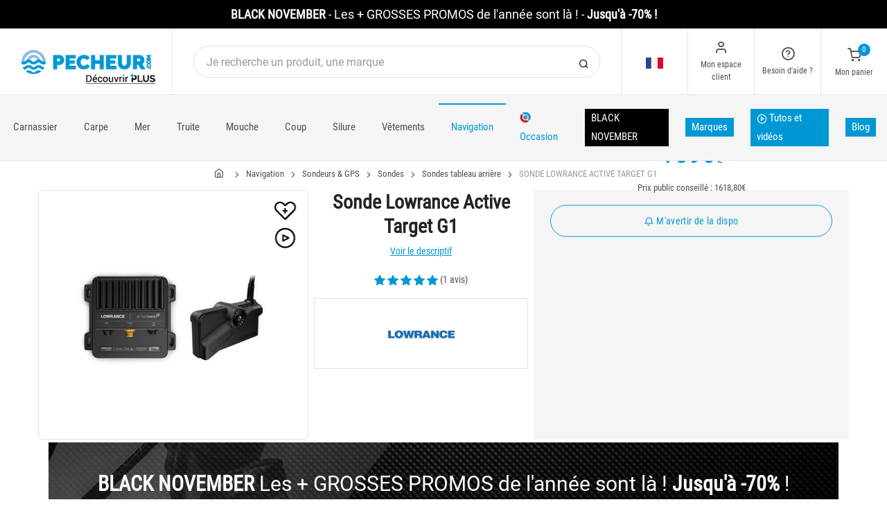

--- FILE ---
content_type: text/css
request_url: https://static.pecheur.com/responsive/dist/css/styles-defer.min.css?v=179
body_size: 27697
content:
.site-header .site-menu>ul>li .sub-menu,.toolbar-dropdown{display:none;position:absolute;top:100%;left:0;width:200px;padding:10px 0;border:1px solid #e5e5e5;border-bottom-right-radius:5px;border-bottom-left-radius:5px;background-color:#fff;line-height:1.5;box-shadow:0 7px 22px -5px rgba(0,0,0,.2)}.site-header .site-menu>ul>li .sub-menu>li,.toolbar-dropdown>li{display:block;position:relative}.site-header .site-menu>ul>li .sub-menu>li>a,.toolbar-dropdown>li>a{display:block;position:relative;padding:6px 20px!important;transition:color .3s;color:#505050;font-size:14px;font-weight:400;text-align:left;text-decoration:none}.site-header .site-menu>ul>li .sub-menu>li>a>i,.toolbar-dropdown>li>a>i{display:inline-block;margin-top:-2px;margin-right:6px;font-size:.9em;vertical-align:middle}.site-header .site-menu>ul>li .sub-menu>li>a.p-0,.toolbar-dropdown>li>a.p-0{padding:0!important}.site-header .site-menu>ul>li .sub-menu>li:hover>a,.toolbar-dropdown>li:hover>a{color:#0098d4}.site-header .site-menu>ul>li .sub-menu>li.active>a,.toolbar-dropdown>li.active>a{color:#0098d4}.site-header .site-menu>ul>li .sub-menu>li.has-children>a,.toolbar-dropdown>li.has-children>a{padding-right:35px!important}.site-header .site-menu>ul>li .sub-menu>li.has-children>a::after,.toolbar-dropdown>li.has-children>a::after{display:block;position:absolute;top:50%;right:14px;margin-top:-11px;font-family:feather;content:'\e930'}.site-header .site-menu>ul>li .sub-menu>li.has-children:hover>.sub-menu,.toolbar-dropdown>li.has-children:hover>.sub-menu{display:block;animation:submenu-show .35s}.site-header .site-menu>ul>li .sub-menu>li.has-children>.sub-menu,.toolbar-dropdown>li.has-children>.sub-menu{top:-11px;left:100%;margin-left:-4px}.site-header .site-menu>ul>li .sub-menu>li.has-children:not(:first-child)>.sub-menu,.toolbar-dropdown>li.has-children:not(:first-child)>.sub-menu{border-radius:5px}.site-header .site-menu>ul>li .mega-menu{display:none;position:absolute;top:100%;left:0;width:100%;border-top:1px solid #e5e5e5;border-bottom:1px solid #e5e5e5;background-color:#fff;box-shadow:0 7px 22px -5px rgba(0,0,0,.2);table-layout:fixed}.site-header .site-menu>ul>li .mega-menu>li{display:table-cell!important;position:relative;padding:25px!important;border-left:1px solid #e5e5e5;vertical-align:top}.site-header .site-menu>ul>li .mega-menu>li .mega-menu-title{display:block;margin-bottom:16px;padding-bottom:10px;border-bottom:1px solid #e5e5e5;color:#999;text-align:left}.site-header .site-menu>ul>li .mega-menu>li:first-child{border-left:0}.site-header .site-menu>ul>li .mega-menu .sub-menu{display:block!important;position:relative;width:100%;padding:0!important;border:0;border-radius:0;background-color:transparent;box-shadow:none}.site-header .site-menu>ul>li .mega-menu .sub-menu>li>a{padding:5px 0!important}.slideable-menu{position:relative;border-top:1px solid #e5e5e5;background-color:#fff;overflow:hidden}.slideable-menu ul{margin:0;padding:0}.slideable-menu .menu{display:block;position:relative;transform:translate3d(0,0,0);transition:all .4s cubic-bezier(.86,0,.07,1)}.slideable-menu .menu.off-view{transform:translate3d(-100%,0,0)}.slideable-menu .menu.in-view{transform:translate3d(0,0,0)}.slideable-menu .menu li{display:block}.slideable-menu .menu li a{display:block;padding:13px 20px;transition:color .3s;border-bottom:1px solid #e5e5e5;border-left:2px solid transparent;color:#505050;font-size:16px;letter-spacing:.025em;text-decoration:none}.slideable-menu .menu li a:hover{color:#0098d4}.slideable-menu .menu li.active>a,.slideable-menu .menu li.active>span>a{border-left-color:#0098d4;color:#0098d4}.slideable-menu .menu li.has-children>span{display:block;position:relative;width:100%}.slideable-menu .menu li.has-children .sub-menu-toggle{display:block;position:absolute;top:0;right:0;width:60px;height:100%;height:calc(100% - 1px);transition:background-color .3s;border-left:1px solid #e5e5e5;color:#505050!important;cursor:pointer;z-index:1}.slideable-menu .menu li.has-children .sub-menu-toggle::before{display:block;position:absolute;top:50%;left:0;width:100%;margin-top:-11px;font-family:feather;font-size:22px;line-height:1;text-align:center;content:'\e930'}.slideable-menu .menu li.has-children .sub-menu-toggle:hover{background-color:#f5f5f5}.slideable-menu .menu li.has-children .slideable-submenu{position:absolute;top:0;right:-100%;width:100%;height:auto;transform:translate3d(100%,0,0);transition:all .4s cubic-bezier(.86,0,.07,1)}.slideable-menu .menu li.has-children .slideable-submenu.in-view{transform:translate3d(0,0,0)}.slideable-menu .menu li.has-children .slideable-submenu.off-view{transform:translate3d(-100%,0,0)}.slideable-menu .menu li.back-btn>a{background-color:#f5f5f5}.slideable-menu .menu li.back-btn>a:hover{color:#505050}.slideable-menu .menu li.back-btn>a::before{display:inline-block;margin-top:-2px;margin-right:2px;font-family:feather;font-size:22px;line-height:1;content:'\e92f';vertical-align:middle}@keyframes submenu-show{from{opacity:0}to{opacity:1}}html *{text-rendering:optimizeLegibility;-webkit-font-smoothing:antialiased;-moz-osx-font-smoothing:grayscale}body{background-position:center;background-color:#fff;background-repeat:no-repeat;background-size:cover;color:#505050;font-family:Roboto,Helvetica,Arial,sans-serif;font-size:14px;font-weight:400;line-height:1.5;text-transform:none}a{color:#0098d4;text-decoration:underline}a:hover{color:#0098d4;text-decoration:none}a:focus{outline:0}.small,small{font-size:85%}.navi-link{transition:color .3s;color:#505050;text-decoration:none}.navi-link:hover{color:#0098d4!important}.navi-link-light{transition:opacity .3s;color:#fff;text-decoration:none}.navi-link-light:hover{color:#fff;opacity:.6}figure,img{max-width:100%;height:auto;vertical-align:middle}svg{max-width:100%}iframe{width:100%}*{box-sizing:border-box}::after,::before{box-sizing:border-box}hr{margin:0;border:0;border-top:1px solid #e5e5e5}hr.hr-light{border-top-color:rgba(255,255,255,.13)}pre{display:block;padding:15px;border:1px solid #e5e5e5;border-radius:6px;background-color:#f5f5f5}::selection{background:#232323;color:#fff}::-moz-selection{background:#232323;color:#fff}figure{position:relative;margin:0}figure figcaption{display:block;position:absolute;bottom:0;left:0;width:100%;margin:0;padding:12px;font-size:13px}@media (min-width:1200px){.container{width:1170px;max-width:1170px}}@media (max-width:1200px){.container{width:100%!important;max-width:100%!important}}.container-fluid{max-width:1920px;margin-right:auto;margin-left:auto;padding-right:30px;padding-left:30px}@media (max-width:1200px){.container-fluid{padding:0 15px}}.close{transition:opacity .25s;border:0;background:0;color:#505050;font-family:sans-serif;font-size:20px;cursor:pointer}.close:hover{opacity:.6}.position-relative{position:relative!important}.position-absolute{position:absolute!important}.position-fixed{position:fixed!important}.position-static{position:static!important}.top-0{top:0}.right-0{right:0}.bottom-0{bottom:0}.left-0{left:0}.w-90{width:90px!important}.w-110{width:110px!important}.w-150{width:150px!important}.w-200{width:200px!important}.w-250{width:250px!important}.w-270{width:270px!important}.w-300{width:300px!important}.w-400{width:400px!important}.border-default{border:1px solid #e5e5e5}.border-default.border-light{border-color:rgba(255,255,255,.13)}.border-0{border:0!important}.border-top-0{border-top:0!important}.border-right-0{border-right:0!important}.border-bottom-0{border-bottom:0!important}.border-left-0{border-left:0!important}.rounded{border-radius:5px}.rounded-top{border-top-left-radius:5px;border-top-right-radius:5px}.rounded-right{border-top-right-radius:5px;border-bottom-right-radius:5px}.rounded-bottom{border-bottom-left-radius:5px;border-bottom-right-radius:5px}.rounded-left{border-top-left-radius:5px;border-bottom-left-radius:5px}.rounded-circle{border-radius:50%}.rounded-0{border-radius:0!important}.rounded-top-0{border-top-left-radius:0!important;border-top-right-radius:0!important}.rounded-right-0{border-top-right-radius:0!important;border-bottom-right-radius:0!important}.rounded-bottom-0{border-bottom-left-radius:0!important;border-bottom-right-radius:0!important}.rounded-left-0{border-top-left-radius:0!important;border-bottom-left-radius:0!important}.box-shadow{box-shadow:0 7px 22px -5px rgba(25,25,25,.2)}.overflow-hidden{overflow:hidden!important}.img-thumbnail{padding:5px!important;border:1px solid #e5e5e5;border-radius:5px;background-color:#fff}.img-thumbnail.rounded-circle{border-radius:50%}.img-cover{position:absolute;top:0;left:0;width:100%;height:100%;background-position:center;background-repeat:no-repeat;background-size:cover}[class^=col-] .img-cover{left:15px;width:calc(100% - 30px)}.opacity-100{opacity:1!important}.opacity-90{opacity:.9!important}.opacity-80{opacity:.8!important}.opacity-75{opacity:.75!important}.opacity-70{opacity:.7!important}.opacity-60{opacity:.6!important}.opacity-50{opacity:.5!important}.opacity-25{opacity:.25!important}.opacity-15{opacity:.15!important}.clearfix::after{display:block;clear:both;content:''}.text-muted{color:#999!important}.text-primary{color:#0098d4!important}.text-info{color:#2196f3!important}.text-warning{color:#ffa000!important}.text-success{color:#4caf50!important}.text-danger{color:#f44336!important}.text-gray-dark{color:#232323!important}.text-body{color:#505050!important}.text-light,.text-white{color:#fff!important}.text-highlighted{background-color:#fff8b0!important}.text-decoration-none{text-decoration:none!important}.text-promo{color:#f44336!important}.text-bg-promo{color:#f44336!important}.text-crossed{text-decoration:line-through!important}.text-shadow{text-shadow:0 1px rgba(0,0,0,.5)!important}.text-black{font-weight:900!important}.text-bold{font-weight:700!important}.text-medium{font-weight:500!important}.text-normal{font-weight:400!important}.text-thin{font-weight:300!important}.text-uppercase{letter-spacing:.025em}.bg-primary{background-color:#0098d4!important}.bg-success{background-color:#4caf50!important}.bg-info{background-color:#2196f3!important}.bg-warning{background-color:#ffa000!important}.bg-danger{background-color:#f44336!important}.bg-promo{background-color:#f44336!important}.bg-inverse{background-color:#232323!important}.bg-faded,.bg-secondary{background-color:#f5f5f5!important}.bg-dark{background-color:#232323!important}.bg-white{background-color:#fff!important}.bg-no-repeat{background-repeat:no-repeat}.bg-repeat{background-repeat:repeat}.bg-center{background-position:center}.bg-cover{background-size:cover}.border-primary{border-color:#0098d4!important}.border-success{border-color:#4caf50!important}.border-info{border-color:#2196f3!important}.border-warning{border-color:#ffa000!important}.border-danger{border-color:#f44336!important}.border-secondary{border-color:#f5f5f5!important}.border-dark{border-color:#232323!important}.padding-top-1x{padding-top:24px!important}@media (max-width:768px){.padding-top-1x{padding-top:16px!important}}.padding-top-2x{padding-top:48px!important}@media (max-width:768px){.padding-top-2x{padding-top:32px!important}}.padding-top-3x{padding-top:72px!important}@media (max-width:768px){.padding-top-3x{padding-top:48px!important}}.padding-top-4x{padding-top:96px!important}@media (max-width:768px){.padding-top-4x{padding-top:64px!important}}.padding-top-5x{padding-top:120px!important}@media (max-width:768px){.padding-top-5x{padding-top:80px!important}}.padding-top-6x{padding-top:144px!important}@media (max-width:768px){.padding-top-6x{padding-top:96px!important}}.padding-top-7x{padding-top:168px!important}@media (max-width:768px){.padding-top-7x{padding-top:112px!important}}.padding-top-8x{padding-top:192px!important}@media (max-width:768px){.padding-top-8x{padding-top:128px!important}}.padding-top-9x{padding-top:216px!important}@media (max-width:768px){.padding-top-9x{padding-top:144px!important}}.padding-top-10x{padding-top:240px!important}@media (max-width:768px){.padding-top-10x{padding-top:160px!important}}.padding-bottom-1x{padding-bottom:24px!important}@media (max-width:768px){.padding-bottom-1x{padding-bottom:16px!important}}.padding-bottom-2x{padding-bottom:48px!important}@media (max-width:768px){.padding-bottom-2x{padding-bottom:32px!important}}.padding-bottom-3x{padding-bottom:72px!important}@media (max-width:768px){.padding-bottom-3x{padding-bottom:48px!important}}.padding-bottom-4x{padding-bottom:96px!important}@media (max-width:768px){.padding-bottom-4x{padding-bottom:64px!important}}.padding-bottom-5x{padding-bottom:120px!important}@media (max-width:768px){.padding-bottom-5x{padding-bottom:80px!important}}.padding-bottom-6x{padding-bottom:144px!important}@media (max-width:768px){.padding-bottom-6x{padding-bottom:96px!important}}.padding-bottom-7x{padding-bottom:168px!important}@media (max-width:768px){.padding-bottom-7x{padding-bottom:112px!important}}.padding-bottom-8x{padding-bottom:192px!important}@media (max-width:768px){.padding-bottom-8x{padding-bottom:128px!important}}.padding-bottom-9x{padding-bottom:216px!important}@media (max-width:768px){.padding-bottom-9x{padding-bottom:144px!important}}.padding-bottom-10x{padding-bottom:240px!important}@media (max-width:768px){.padding-bottom-10x{padding-bottom:160px!important}}.margin-top-1x{margin-top:24px!important}@media (max-width:768px){.margin-top-1x{margin-top:16px!important}}.margin-top-2x{margin-top:48px!important}@media (max-width:768px){.margin-top-2x{margin-top:32px!important}}.margin-top-3x{margin-top:72px!important}@media (max-width:768px){.margin-top-3x{margin-top:48px!important}}.margin-top-4x{margin-top:96px!important}@media (max-width:768px){.margin-top-4x{margin-top:64px!important}}.margin-top-5x{margin-top:120px!important}@media (max-width:768px){.margin-top-5x{margin-top:80px!important}}.margin-top-6x{margin-top:144px!important}@media (max-width:768px){.margin-top-6x{margin-top:96px!important}}.margin-top-7x{margin-top:168px!important}@media (max-width:768px){.margin-top-7x{margin-top:112px!important}}.margin-top-8x{margin-top:192px!important}@media (max-width:768px){.margin-top-8x{margin-top:128px!important}}.margin-top-9x{margin-top:216px!important}@media (max-width:768px){.margin-top-9x{margin-top:144px!important}}.margin-top-10x{margin-top:240px!important}@media (max-width:768px){.margin-top-10x{margin-top:160px!important}}.margin-bottom-1x{margin-bottom:24px!important}@media (max-width:768px){.margin-bottom-1x{margin-bottom:16px!important}}.margin-bottom-2x{margin-bottom:48px!important}@media (max-width:768px){.margin-bottom-2x{margin-bottom:32px!important}}.margin-bottom-3x{margin-bottom:72px!important}@media (max-width:768px){.margin-bottom-3x{margin-bottom:48px!important}}.margin-bottom-4x{margin-bottom:96px!important}@media (max-width:768px){.margin-bottom-4x{margin-bottom:64px!important}}.margin-bottom-5x{margin-bottom:120px!important}@media (max-width:768px){.margin-bottom-5x{margin-bottom:80px!important}}.margin-bottom-6x{margin-bottom:144px!important}@media (max-width:768px){.margin-bottom-6x{margin-bottom:96px!important}}.margin-bottom-7x{margin-bottom:168px!important}@media (max-width:768px){.margin-bottom-7x{margin-bottom:112px!important}}.margin-bottom-8x{margin-bottom:192px!important}@media (max-width:768px){.margin-bottom-8x{margin-bottom:128px!important}}.margin-bottom-9x{margin-bottom:216px!important}@media (max-width:768px){.margin-bottom-9x{margin-bottom:144px!important}}.margin-bottom-10x{margin-bottom:240px!important}@media (max-width:768px){.margin-bottom-10x{margin-bottom:160px!important}}.mb-30{margin-bottom:30px!important}.mt-30{margin-top:30px!important}.pt-30{padding-top:30px!important}.pb-30{padding-bottom:30px!important}.hidden-xs-up{display:none!important}@media (max-width:575px){.hidden-xs-down{display:none!important}}@media (min-width:576px){.hidden-sm-up{display:none!important}}@media (max-width:767px){.hidden-sm-down{display:none!important}}@media (min-width:768px){.hidden-md-up{display:none!important}}@media (max-width:991px){.hidden-md-down{display:none!important}}@media (min-width:992px){.hidden-lg-up{display:none!important}}@media (max-width:1199px){.hidden-lg-down{display:none!important}}@media (min-width:1200px){.hidden-xl-up{display:none!important}}.hidden-xl-down{display:none!important}.d-inline-block img{width:100%}.h1,.h2,.h3,.h4,.h5,.h6,h1,h2,h3,h4,h5,h6{margin:0;color:#232323;font-family:inherit;font-style:normal;text-transform:none}.h1 small,.h2 small,.h3 small,.h4 small,.h5 small,.h6 small,h1 small,h2 small,h3 small,h4 small,h5 small,h6 small{display:block;padding-top:3px;color:#999}.h1,h1{margin-bottom:24px;font-size:36px;font-weight:300;line-height:1.15}@media (max-width:768px){.h1,h1{font-size:32px}}.h2,h2{margin-bottom:20px;font-size:32px;font-weight:300;line-height:1.2}@media (max-width:768px){.h2,h2{font-size:30px}}.h3,h3{margin-bottom:20px;font-size:28px;font-weight:300;line-height:1.25}.h4,h4{margin-bottom:16px;font-size:24px;font-weight:300;line-height:1.3}.h5,h5{margin-bottom:12px;font-size:20px;font-weight:400;line-height:1.35}.h6,h6{margin-bottom:12px;font-size:18px;font-weight:400;line-height:1.4}.display-1,.display-2,.display-3,.display-4{font-weight:300;line-height:1.15}.display-1{font-size:72px}@media (max-width:576px){.display-1{font-size:57px}}.display-2{font-size:60px}@media (max-width:576px){.display-2{font-size:48px}}.display-3{font-size:50px}@media (max-width:576px){.display-3{font-size:42px}}.display-4{font-size:40px}@media (max-width:576px){.display-4{font-size:36px}}.display-404{color:#fff;font-size:240px;font-weight:700;text-shadow:12px 12px 30px rgba(0,0,0,.1)}@media (max-width:768px){.display-404{font-size:204px}}@media (max-width:576px){.display-404{font-size:132px}}p{margin:0 0 20px}.lead{font-size:18px}.text-lg{font-size:16px}.text-md{font-size:14px}.text-sm{font-size:13px}.text-xs{font-size:12px}strong{font-weight:500}ol,ul{margin-top:0;margin-bottom:20px;padding-left:18px;line-height:1.8}ol ol,ol ul,ul ol,ul ul{margin-bottom:0}.list-unstyled{padding-left:0;list-style:none}.list-inline{padding-left:0;list-style:none}.list-inline>li{display:inline-block;padding-right:5px;padding-left:5px}.list-icon{padding:0;list-style:none}.list-icon>li{position:relative;margin-bottom:6px;padding-left:22px}.list-icon>li>i{display:block;position:absolute;left:0;line-height:inherit}.list-icon.text-lg>li{padding-left:25px}.list-icon.text-sm>li{padding-left:18px}.list-icon.lead>li{padding-left:26px}dl{margin-top:0;margin-bottom:16px}dd,dt{line-height:1.5}dt{padding-top:9px;border-top:1px solid #e5e5e5;color:#232323;font-weight:500}dt:first-child{padding-top:0;border:0}dd{margin-top:3px;margin-bottom:15px;margin-left:0}blockquote{position:relative;margin:0;margin:50px 0;padding:50px 30px 40px;border:0;border-radius:5px;background-color:#f5f5f5;color:#505050;font-size:16px;font-style:italic;text-align:center}blockquote::before{position:absolute;top:-24px;left:50%;width:50px;height:50px;margin-left:-25px;border-radius:50%;background-image:url([data-uri]);background-color:#0098d4;background-position:center;background-repeat:no-repeat;background-size:18px 18px;box-shadow:0 5px 10px 0 rgba(0,0,0,.25);content:''}blockquote cite{display:block;margin-top:16px;color:#999;font-size:13px;font-style:normal;font-weight:400}blockquote cite::before{display:inline-block;margin-top:-1px;margin-right:6px;color:#999;font-family:feather;font-size:1.2em;content:'\e9f5';vertical-align:middle}blockquote cite.cite-avatar>img{display:inline-block;width:30px;margin-right:8px;border-radius:50%;vertical-align:middle}blockquote cite.cite-avatar::before{display:none}blockquote p{margin-bottom:0}kbd{background-color:#505050}.form-control{padding:0 18px;transition:color .25s,background-color .25s,border-color .25s;border:1px solid #e0e0e0;border-radius:5px;background-color:#fff;color:#505050;font-family:Roboto,Helvetica,Arial,sans-serif;font-size:14px;-webkit-appearance:none;-moz-appearance:none;appearance:none}.form-control:not(textarea){height:46px}.form-control::-moz-placeholder{color:#999;opacity:1}.form-control:-ms-input-placeholder{color:#999}.form-control::-webkit-input-placeholder{color:#999}.form-control:focus{border-color:#0098d4;outline:0;background-color:rgba(0,152,212,.02);color:#505050;box-shadow:none!important}.form-control[type=color]{padding-bottom:0!important}.form-control:disabled,.form-control[readonly]{background-color:#f5f5f5;cursor:not-allowed}textarea.form-control{padding-top:12px;padding-bottom:12px}select.form-control{padding-right:38px;background-position:center right 17px;background-image:url([data-uri]);background-repeat:no-repeat;background-size:10px 10px}select.form-control:not([size]):not([multiple]){height:46px}.form-group{margin-bottom:20px}.form-group label{margin-bottom:8px;padding-left:18px;font-size:12px;font-weight:500;cursor:pointer}.form-group label.col-form-label{-ms-flex-item-align:center!important;align-self:center!important;margin-bottom:0}.form-control-lg{border-radius:6px;font-size:16px}.form-control-lg:not(textarea){height:54px}.form-control-lg.form-control-pill{border-radius:27px}.form-control-lg.form-control-square{border-radius:0}select.form-control.form-control-lg:not([size]):not([multiple]){height:54px}.form-control-sm{border-radius:4px;font-size:13px}.form-control-sm:not(textarea){height:36px}.form-control-sm.form-control-pill{border-radius:18px}.form-control-sm.form-control-square{border-radius:0}select.form-control.form-control-sm:not([size]):not([multiple]){height:36px}.form-text{padding-left:18px}.custom-control{margin-bottom:6px!important;padding-left:1.5rem!important}.custom-control:focus{outline:0}.custom-control .custom-control-label{margin:0;padding-left:0;font-size:14px!important;font-weight:400!important;text-transform:none}.custom-control .custom-control-label::before{border:1px solid #e0e0e0;background-color:#f5f5f5;box-shadow:none!important}.custom-control .custom-control-input:checked~.custom-control-label::before{border-color:#0098d4;background-color:#0098d4}.custom-control .custom-control-input:disabled~.custom-control-label{color:#999;cursor:not-allowed}.bg-secondary .custom-control .custom-control-label::before{background-color:#fff}.custom-control-inline{-ms-flex-align:center;align-items:center}.custom-checkbox .custom-control-label::before{border-radius:2px}.custom-radio .custom-control-input:checked~.custom-control-label::after{background-size:12px 12px}.custom-file,.custom-file-input{height:46px;border-radius:5px;cursor:pointer}.custom-file-input:focus~.custom-file-label,.custom-file:focus~.custom-file-label{box-shadow:none}.custom-file-label{font-size:14px!important;font-weight:400!important}.custom-file-label,.custom-file-label::after{height:46px;border-radius:5px;border-color:#e0e0e0;color:#505050;line-height:2.35}.custom-file-label::after{height:44px;border-top-left-radius:0!important;border-bottom-left-radius:0!important;background-color:#f5f5f5;font-weight:400!important}.form-control-pill{border-radius:23px}.form-control-pill .custom-file-control,.form-control-pill .custom-file-control::before{border-radius:23px}.form-control-square{border-radius:0}.form-control-square .custom-file-control,.form-control-square .custom-file-control::before{border-radius:0}.input-group{display:block;position:relative}.input-group .input-group-addon,.input-group .input-group-btn{display:inline-block;position:absolute;top:50%;margin-top:2px;-ms-transform:translateY(-50%);transform:translateY(-50%);font-size:1.1em}.input-group .input-group-btn{margin-top:3px}.input-group .input-group-addon{left:15px;transition:color .3s;background-color:transparent!important;color:#999}.input-group .form-control{padding-left:37px}.input-group .form-control:focus~.input-group-addon{color:#0098d4}.input-group .input-group-btn{right:10px}.input-group .input-group-btn button{transition:color .3s;border:0;background:0;color:#505050;font-size:1.2em;cursor:pointer}.input-group .input-group-btn button:hover{color:#0098d4}.input-group .input-group-btn .btn{margin:0;margin-top:-8px;margin-right:3px;margin-bottom:0;margin-left:0;padding:0}.input-group .input-group-btn~.form-control{padding-right:38px;padding-left:18px}.input-light .form-control,.input-light.form-control{border-color:rgba(255,255,255,.18);background-color:rgba(255,255,255,.02);color:#fff}.input-light .form-control::-moz-placeholder,.input-light.form-control::-moz-placeholder{color:rgba(255,255,255,.5);opacity:1}.input-light .form-control:-ms-input-placeholder,.input-light.form-control:-ms-input-placeholder{color:rgba(255,255,255,.5)}.input-light .form-control::-webkit-input-placeholder,.input-light.form-control::-webkit-input-placeholder{color:rgba(255,255,255,.5)}.input-light .form-control:focus,.input-light.form-control:focus{border-color:rgba(255,255,255,.3);background-color:rgba(255,255,255,.04);color:#fff}.input-light .form-control:focus~.input-group-addon,.input-light.form-control:focus~.input-group-addon{color:#fff}.input-light.input-group .input-group-addon{color:rgba(255,255,255,.5)}.input-light select.form-control,select.form-control.input-light{background-image:url([data-uri])}.input-light select.form-control option,select.form-control.input-light option{color:#505050!important}.card-wrapper{margin:30px 0}@media (max-width:576px){.jp-card-container{width:285px!important}.jp-card{min-width:250px!important}}.coupon-form .form-control{display:inline-block;width:100%;max-width:235px;margin-right:12px}.coupon-form .btn{margin-right:0}@media (max-width:768px){.coupon-form .form-control{display:block;max-width:100%}}.was-validated .form-control.is-valid,.was-validated .form-control:valid{border-color:#e0e0e0!important}.was-validated .form-control.is-valid:focus,.was-validated .form-control:valid:focus{border-color:#0098d4!important}.was-validated .form-control.is-invalid,.was-validated .form-control:invalid{border-color:#f44336!important}.was-validated .form-control.input-light.is-valid,.was-validated .form-control.input-light:valid{border-color:rgba(255,255,255,.18)!important;background-color:rgba(255,255,255,.02)!important}.was-validated .form-control.input-light.is-valid:focus,.was-validated .form-control.input-light:valid:focus{border-color:rgba(255,255,255,.3)!important;background-color:rgba(255,255,255,.04)!important}.was-validated .form-control.input-light.is-invalid,.was-validated .form-control.input-light:invalid{border-color:#f44336!important}.was-validated .form-control.is-valid,.was-validated .form-control:valid,.was-validated .fotm-control.input-light.is-valid,.was-validated .fotm-control.input-light:valid{padding-right:42px;background-position:center right 15px;background-image:url([data-uri]);background-repeat:no-repeat;background-size:17px 17px}.was-validated .form-control.is-invalid,.was-validated .form-control:invalid,.was-validated .fotm-control.input-light.is-invalid,.was-validated .fotm-control.input-light:invalid{padding-right:42px;background-position:center right 15px;background-image:url([data-uri]);background-repeat:no-repeat;background-size:17px 17px}.was-validated .custom-file-input.is-valid~.custom-file-label,.was-validated .custom-file-input:valid~.custom-file-label{border-color:#e2e2e2!important}.was-validated .custom-control-input.is-invalid~.custom-control-label,.was-validated .custom-control-input:invalid~.custom-control-label{color:#f44336}.was-validated .custom-control-input.is-invalid~.custom-control-label::before,.was-validated .custom-control-input:invalid~.custom-control-label::before{border-color:#f44336}.was-validated .custom-control-input.is-valid~.custom-control-label,.was-validated .custom-control-input:valid~.custom-control-label{color:#505050}.was-validated .custom-control-input.is-valid~.custom-control-label::before,.was-validated .custom-control-input:valid~.custom-control-label::before{background-color:#dee2e6}.was-validated .custom-control-input.is-valid:checked~.custom-control-label,.was-validated .custom-control-input:valid:checked~.custom-control-label{color:#505050}.was-validated .custom-control-input.is-valid:checked~.custom-control-label::before,.was-validated .custom-control-input:valid:checked~.custom-control-label::before{border-color:#0098d4;background-color:#0098d4}.invalid-feedback,.valid-feedback{margin-top:5px;font-size:80%!important}.invalid-tooltip,.valid-tooltip{padding-top:2px;padding-bottom:2px;font-size:80%}.valid-feedback{color:#4caf50}.invalid-feedback{color:#f44336}.valid-tooltip{background-color:#4caf50}.invalid-tooltip{background-color:#f44336}.btn{display:inline-block;position:relative;height:46px;margin-top:8px;margin-right:12px;margin-bottom:8px;padding:0 22px;transform:translateZ(0);transition:all .4s;border:1px solid transparent;border-radius:5px;background-color:transparent;background-image:none;color:#505050;font-family:Roboto,Helvetica,Arial,sans-serif;font-size:14px;font-style:normal;font-weight:400!important;letter-spacing:.025em;line-height:44px;white-space:nowrap;cursor:pointer;vertical-align:middle;text-transform:none;text-decoration:none;text-align:center;-ms-touch-action:manipulation;touch-action:manipulation;-webkit-user-select:none;-moz-user-select:none;-ms-user-select:none;user-select:none}.btn.active,.btn:focus .btn:active,.btn:hover{outline:0;background-image:none;text-decoration:none;box-shadow:none}.btn:hover{color:#505050}.btn>i{display:inline-block;margin-top:-1px;vertical-align:middle}.btn.disabled,.btn[disabled]{cursor:not-allowed;opacity:.55;pointer-events:none}button:focus{outline:0}.btn-lg{height:54px;border-radius:6px;font-size:16px;line-height:52px}.btn-sm{height:36px;padding:0 18px;border-radius:4px;font-size:12px;line-height:34px}.btn-pill{border-radius:23px}.btn-pill.btn-lg{border-radius:27px}.btn-pill.btn-sm{border-radius:18px}.btn-square{border-radius:0}.btn-secondary{border-color:#e5e5e5;background-color:#f5f5f5}.btn-secondary:hover{background-color:#ebebeb}.btn-danger,.btn-info,.btn-primary,.btn-promo,.btn-success,.btn-warning{color:#fff}.btn-danger:active,.btn-danger:focus,.btn-danger:hover,.btn-info:active,.btn-info:focus,.btn-info:hover,.btn-primary:active,.btn-primary:focus,.btn-primary:hover,.btn-promo:active,.btn-promo:focus,.btn-promo:hover,.btn-success:active,.btn-success:focus,.btn-success:hover,.btn-warning:active,.btn-warning:focus,.btn-warning:hover{color:#fff}.btn-primary{background-color:#0098d4}.btn-primary:hover{background-color:#0077a6}.btn-success{background-color:#4caf50}.btn-success:hover{background-color:#3e8f41}.btn-info{background-color:#2196f3}.btn-info:hover{background-color:#0c7fda}.btn-warning{background-color:#ffa000}.btn-warning:hover{background-color:#d18300}.btn-danger{background-color:#f44336}.btn-danger:hover{background-color:#ef1d0d}.btn-promo{background-color:#f44336}.btn-promo:hover{background-color:#ef1d0d}.btn-white{background-color:#fff}.btn-white:hover{background-color:#e8e8e8}.btn-outline-secondary{border-color:#e5e5e5}.btn-outline-secondary:hover{background-color:#f5f5f5}.btn-outline-primary{border-color:#0098d4;background-color:transparent;color:#0098d4}.btn-outline-primary:hover{background-color:#0098d4;color:#fff}.btn-outline-success{border-color:#4caf50;background-color:transparent;color:#4caf50}.btn-outline-success:hover{background-color:#4caf50;color:#fff}.btn-outline-info{border-color:#2196f3;background-color:transparent;color:#2196f3}.btn-outline-info:hover{background-color:#2196f3;color:#fff}.btn-outline-warning{border-color:#ffa000;background-color:transparent;color:#ffa000}.btn-outline-warning:hover{background-color:#ffa000;color:#fff}.btn-outline-danger{border-color:#f44336;background-color:transparent;color:#f44336}.btn-outline-danger:hover{background-color:#f44336;color:#fff}.btn-outline-white{border-color:#fff;background-color:transparent;color:#fff;border-color:rgba(255,255,255,.3)}.btn-outline-white:hover{background-color:#fff;color:#fff}.btn-outline-white:hover{color:#505050}.btn-link-secondary{color:#505050}.btn-link-secondary:hover{color:#393939}.btn-link-primary{color:#0098d4}.btn-link-primary:hover{color:#0077a6}.btn-link-success{color:#4caf50}.btn-link-success:hover{color:#3e8f41}.btn-link-info{color:#2196f3}.btn-link-info:hover{color:#0c7fda}.btn-link-warning{color:#ffa000}.btn-link-warning:hover{color:#d18300}.btn-link-danger{color:#f44336}.btn-link-danger:hover{color:#ef1d0d}.btn-link-white{color:#fff}.btn-link-white:hover{color:#e8e8e8}.btn-link-danger>i,.btn-link-info>i,.btn-link-primary>i,.btn-link-secondary>i,.btn-link-success>i,.btn-link-warning>i,.btn-link-white>i{margin-top:-3px}.btn-group{display:-ms-inline-flexbox;display:inline-flex;position:relative;margin-top:8px;margin-right:12px;margin-bottom:8px;vertical-align:middle}.btn-group .btn{position:relative;-ms-flex:0 1 auto;flex:0 1 auto;margin:0}.btn-group .btn:first-child:not(:last-child):not(.dropdown-toggle){margin-right:-1px;padding-right:12px;border-top-right-radius:0;border-bottom-right-radius:0}.btn-group .btn:first-child:not(:last-child):not(.dropdown-toggle).btn-outline-secondary,.btn-group .btn:first-child:not(:last-child):not(.dropdown-toggle).btn-secondary{border-right:0}.btn-group>.dropdown-toggle:not(:first-child){border-top-left-radius:0;border-bottom-left-radius:0}.btn+.dropdown-toggle-split{padding-right:15px;padding-left:8px}.text-center .btn,.text-center .btn-group{margin-right:6px;margin-left:6px}.text-right .btn,.text-right .btn-group{margin-right:0;margin-left:12px}.btn-block{display:block;width:100%;margin-top:12px;margin-right:0!important;margin-bottom:12px;margin-left:0!important;padding-right:15px!important;padding-left:15px!important}.scroll-to-top-btn{display:block;position:fixed;right:16px;bottom:-92px;width:46px;height:46px;transition:bottom .4s cubic-bezier(.68,-.55,.265,1.55),opacity .3s,background-color .3s,border-color .3s;border-radius:5px;background-color:rgba(0,0,0,.25);color:#fff;font-size:20px;opacity:0;z-index:2000;text-align:center;text-decoration:none}.scroll-to-top-btn:hover{background-color:rgba(0,0,0,.8);color:#fff}.scroll-to-top-btn:active,.scroll-to-top-btn:focus{color:#fff}.scroll-to-top-btn.visible{bottom:14px;opacity:1}.scroll-to-top-btn>i{line-height:46px}@media (max-width:768px){.scroll-to-top-btn{bottom:-72px;width:36px;height:36px;line-height:31px}.scroll-to-top-btn>i{line-height:36px}}.market-button{display:inline-block;margin-right:14px;margin-bottom:14px;padding:5px 14px 5px 45px;transition:background-color .3s;border:1px solid #e5e5e5;border-radius:5px;background-position:center left 12px;background-color:#fff;background-size:24px 24px;background-repeat:no-repeat;text-decoration:none}.market-button:hover{background-color:#f5f5f5}.market-button .mb-subtitle{display:block;margin-bottom:-4px;color:#999;font-size:12px}.market-button .mb-title{display:block;color:#505050;font-size:18px}.market-button.apple-button{background-image:url([data-uri])}.market-button.google-button{background-image:url([data-uri])}.market-button.windows-button{background-image:url([data-uri])}.market-button.blackberry-button{background-image:url([data-uri])}.market-button.amazon-button{background-image:url([data-uri])}.market-button.mb-light-skin{border-color:rgba(255,255,255,.13);background-color:transparent}.market-button.mb-light-skin .mb-subtitle,.market-button.mb-light-skin .mb-title{color:#fff}.market-button.mb-light-skin .mb-subtitle{opacity:.55}.market-button.mb-light-skin:hover{background-color:rgba(255,255,255,.06)}.market-button.mb-light-skin.apple-button{background-image:url([data-uri])}.market-button.mb-light-skin.blackberry-button{background-image:url([data-uri])}.market-button.mb-light-skin.amazon-button{background-image:url([data-uri])}.facebook-btn,.google-btn,.twitter-btn{text-transform:none}.facebook-btn>i,.google-btn>i,.twitter-btn>i{margin-top:0}.facebook-btn{border-color:#3b5998;background-color:transparent;color:#3b5998}.facebook-btn:hover{background-color:#3b5998;color:#fff}.twitter-btn{border-color:#55acee;background-color:transparent;color:#55acee}.twitter-btn:hover{background-color:#55acee;color:#fff}.google-btn{border-color:#dd4b39;background-color:transparent;color:#dd4b39}.google-btn>i{font-size:1.3em}.google-btn:hover{background-color:#dd4b39;color:#fff}.social-button{display:inline-block;margin-top:5px;margin-right:18px;margin-bottom:5px;transition:color .3s;color:#505050;font-size:12px;text-decoration:none;vertical-align:middle}.social-button.shape-circle,.social-button.shape-rounded,.social-button.shape-square{width:36px;height:36px;margin-right:8px;border:1px solid #e5e5e5;line-height:35px;text-align:center}.social-button.shape-circle{border-radius:50%}.social-button.shape-rounded{border-radius:5px}.social-button:focus{text-decoration:none}.text-center .social-button{margin-right:9px;margin-left:9px}.text-center .social-button.shape-circle,.text-center .social-button.shape-rounded,.text-center .social-button.shape-square{margin-right:4px;margin-left:4px}.text-right .social-button{margin-right:0;margin-left:18px}.text-right .social-button.shape-circle,.text-right .social-button.shape-rounded,.text-right .social-button.shape-square{margin-right:0;margin-left:8px}.sb-amazon{font-size:1.15em!important}.sb-amazon:focus,.sb-amazon:hover{color:#f90!important}.sb-airbnb:focus,.sb-airbnb:hover{color:#fd5c63!important}.sb-behance{font-size:1.1em!important}.sb-behance:focus,.sb-behance:hover{color:#1769ff!important}.sb-deviantart{font-size:1.2em!important}.sb-deviantart:focus,.sb-deviantart:hover{color:#4e6252!important}.sb-digg{font-size:1.2em!important}.sb-digg:focus,.sb-digg:hover{color:#000!important}.sb-disqus{font-size:1.1em!important}.sb-disqus:focus,.sb-disqus:hover{color:#2e9fff!important}.sb-dribbble:focus,.sb-dribbble:hover{color:#ea4c89!important}.sb-drupal{font-size:1.1em!important}.sb-drupal:focus,.sb-drupal:hover{color:#0077c0!important}.sb-email:focus,.sb-email:hover{color:#0098d4!important}.sb-facebook:focus,.sb-facebook:hover{color:#3b5998!important}.sb-flickr:focus,.sb-flickr:hover{color:#0063dc!important}.sb-foursquare:focus,.sb-foursquare:hover{color:#ef4b78!important}.sb-github:focus,.sb-github:hover{color:#4183c4!important}.sb-google-plus{font-size:1.2em!important}.sb-google-plus:focus,.sb-google-plus:hover{color:#dd4b39!important}.sb-instagram:focus,.sb-instagram:hover{color:#3f729b!important}.sb-lastfm{font-size:1.1em!important}.sb-lastfm:focus,.sb-lastfm:hover{color:#e31b23!important}.sb-linkedin:focus,.sb-linkedin:hover{color:#0976b4!important}.sb-odnoklassniki{font-size:1.1em!important}.sb-odnoklassniki:focus,.sb-odnoklassniki:hover{color:#ed812b!important}.sb-paypal{font-size:.9em!important}.sb-paypal:focus,.sb-paypal:hover{color:#253b80!important}.sb-pinterest:focus,.sb-pinterest:hover{color:#cc2127!important}.sb-reddit{font-size:1.1em!important}.sb-reddit:focus,.sb-reddit:hover{color:#ff4500!important}.sb-rss{font-size:.9em!important}.sb-rss:focus,.sb-rss:hover{color:#f26522!important}.sb-skype{font-size:.9em!important}.sb-skype:focus,.sb-skype:hover{color:#00aff0!important}.sb-soundcloud{font-size:1.2em!important}.sb-soundcloud:focus,.sb-soundcloud:hover{color:#f80!important}.sb-stackoverflow:focus,.sb-stackoverflow:hover{color:#fe7a15!important}.sb-steam:focus,.sb-steam:hover{color:#7da10e!important}.sb-stumbleupon:focus,.sb-stumbleupon:hover{color:#eb4924!important}.sb-tumblr:focus,.sb-tumblr:hover{color:#35465c!important}.sb-twitch:focus,.sb-twitch:hover{color:#6441a5!important}.sb-twitter:focus,.sb-twitter:hover{color:#55acee!important}.sb-vimeo:focus,.sb-vimeo:hover{color:#1ab7ea!important}.sb-vine:focus,.sb-vine:hover{color:#00b488!important}.sb-vk{font-size:1.1em!important}.sb-vk:focus,.sb-vk:hover{color:#45668e!important}.sb-wordpress:focus,.sb-wordpress:hover{color:#21759b!important}.sb-xing:focus,.sb-xing:hover{color:#026466!important}.sb-yahoo{font-size:1.1em!important}.sb-yahoo:focus,.sb-yahoo:hover{color:#400191!important}.sb-yelp:focus,.sb-yelp:hover{color:#af0606!important}.sb-youtube:focus,.sb-youtube:hover{color:#e52d27!important}.sb-light-skin{transition:all .3s;background-color:transparent;color:rgba(255,255,255,.6)!important}.sb-light-skin:focus,.sb-light-skin:hover{color:#fff!important}.sb-light-skin.shape-circle,.sb-light-skin.shape-rounded,.sb-light-skin.shape-square{border-color:rgba(255,255,255,.13)}.sb-light-skin.shape-circle:hover,.sb-light-skin.shape-rounded:hover,.sb-light-skin.shape-square:hover{background-color:rgba(255,255,255,.06)}.nav-tabs{border-bottom-color:#e5e5e5}.nav-tabs .nav-link{padding:10px 20px;transition:color .3s;border-top-left-radius:5px;border-top-right-radius:5px;color:#505050;font-size:15px;font-weight:400;letter-spacing:.025em;text-decoration:none}.nav-tabs .nav-link:hover{color:#0098d4}.nav-tabs .nav-link:focus,.nav-tabs .nav-link:hover{border-color:transparent}.nav-tabs .nav-link.disabled{cursor:not-allowed}.nav-tabs .nav-link.disabled,.nav-tabs .nav-link.disabled:hover{color:#999}.nav-tabs .nav-link>i{margin-top:-3px;margin-right:5px}.nav-tabs .nav-item.dropdown{margin-bottom:-3px}.nav-tabs .nav-item.dropdown .dropdown-menu{margin-top:-3px}.nav-tabs .nav-item.show .nav-link,.nav-tabs .nav-link.active{border-color:#e5e5e5 #e5e5e5 #fff;color:#919191}.tab-content{padding:24px;border-right:1px solid #e5e5e5;border-bottom:1px solid #e5e5e5;border-left:1px solid #e5e5e5;border-bottom-left-radius:6px;border-bottom-right-radius:6px;overflow:hidden}.tab-content ol:last-child,.tab-content p:last-child,.tab-content ul:last-child{margin-bottom:0}.nav-pills .nav-link{margin-right:5px;padding:6px 16px;transition:all .3s;border:1px solid transparent;border-radius:5px;color:#505050;font-size:14px;font-weight:400;letter-spacing:.025em;text-transform:none;text-decoration:none}.nav-pills .nav-link:hover:not(.disabled){border-color:#e5e5e5;background-color:#f5f5f5}.nav-pills .nav-link.disabled{color:#999;cursor:not-allowed}.nav-pills .nav-link>i{display:inline-block;margin-top:-1px;margin-right:5px;vertical-align:middle}.nav-pills .nav-item.show .nav-link,.nav-pills .nav-link.active{border-color:#0098d4;background-color:#0098d4!important;color:#fff;cursor:default}.nav-pills+.tab-content{padding:24px 0 0;border:0;border-radius:0}.nav-pills.nav-justified .nav-link{margin-right:0}.nav-pills.justify-content-center .nav-link{margin:0 3px}.nav-pills.justify-content-end .nav-link{margin:0 0 0 5px}.nav-pills.flex-column .nav-link{margin:0 0 5px}.transition.fade{transition:all .4s ease-in-out;opacity:0;backface-visibility:hidden}.transition.fade.show{opacity:1}.transition.scale.fade{-ms-transform:scale(.9);transform:scale(.9)}.transition.scaledown.fade{-ms-transform:scale(1.1);transform:scale(1.1)}.transition.scale.fade.show,.transition.scaledown.fade.show{-ms-transform:scale(1);transform:scale(1)}.transition.left.fade{-ms-transform:translateX(40px);transform:translateX(40px)}.transition.right.fade{-ms-transform:translateX(-40px);transform:translateX(-40px)}.transition.left.fade.show,.transition.right.fade.show{-ms-transform:translateX(0);transform:translateX(0)}.transition.top.fade{-ms-transform:translateY(-40px);transform:translateY(-40px)}.transition.bottom.fade{-ms-transform:translateY(40px);transform:translateY(40px)}.transition.bottom.fade.show,.transition.top.fade.show{-ms-transform:translateY(0);transform:translateY(0)}.transition.flip.fade{transform:rotateY(-90deg) scale(1.1);-ms-transform-origin:50% 50%;transform-origin:50% 50%}.transition.flip.fade.show{transform:rotateY(0) scale(1);-ms-transform-origin:50% 50%;transform-origin:50% 50%}.card{border-radius:5px;border-color:#e5e5e5}.card .google-map{border-top-left-radius:5px;border-top-right-radius:5px}a.card{color:inherit;text-decoration:none}.card-header{border-bottom-color:#e5e5e5}.card-header .h1,.card-header .h2,.card-header .h3,.card-header .h4,.card-header .h5,.card-header .h6,.card-header h1,.card-header h2,.card-header h3,.card-header h4,.card-header h5,.card-header h6{margin-bottom:0}.card-header:first-child{border-radius:5px 5px 0 0}.card-footer,.card-header{background-color:#f5f5f5}.card-footer{border-top-color:#e5e5e5}.card-footer:last-child{border-radius:0 0 5px 5px}.card-body ol:last-child,.card-body p:last-child,.card-body ul:last-child{margin-bottom:0}.card-body .tab-content{padding:0;border:0}.card.bg-primary{border-color:#0086bb}.card.bg-primary .card-header{border-bottom-color:#0086bb;background-color:#0091ca}.card.bg-faded .card-header,.card.bg-secondary .card-header{background-color:#ededed}.card.bg-success{border-color:#409343}.card.bg-success .card-header{border-bottom-color:#409343;background-color:#439a46}.card.bg-info{border-color:#0b76cc}.card.bg-info .card-header{border-bottom-color:#0b76cc;background-color:#0d87e9}.card.bg-warning{border-color:#c27a00}.card.bg-warning .card-header{border-bottom-color:#c27a00;background-color:#e08d00}.card.bg-danger{border-color:#e11b0c}.card.bg-danger .card-header{border-bottom-color:#e11b0c;background-color:#f22819}.card.bg-dark{border-color:#0f0f0f}.card.bg-dark .card-header{border-bottom-color:#0f0f0f;background-color:#141414}.text-light .card-title,.text-white .card-title{color:#fff}.card-group .card .card-footer{border-radius:0}.card-group .card:first-child .card-footer{border-bottom-left-radius:5px}.card-group .card:last-child .card-footer{border-bottom-right-radius:5px}.card-img-tiles{display:block;border-bottom:1px solid #e5e5e5}.card-img-tiles>.inner{display:table;width:100%}.card-img-tiles .main-img,.card-img-tiles .thumblist{display:table-cell;width:65%;padding:15px;vertical-align:middle}.card-img-tiles .main-img>img,.card-img-tiles .thumblist>img{display:block;width:100%;margin-bottom:6px}.card-img-tiles .main-img>img:last-child,.card-img-tiles .thumblist>img:last-child{margin-bottom:0}.card-img-tiles .thumblist{width:35%;border-left:1px solid #e5e5e5}.card-label{display:inline-block;padding:2px 4px;border:1px solid #e5e5e5;border-radius:3px;background-color:#f5f5f5;color:#232323;vertical-align:middle}.accordion .card{margin-bottom:8px;border-bottom:1px solid #e5e5e5!important;border-radius:5px!important}.accordion .card-header{padding:0;transition:background-color .3s;background-color:#fff}.accordion .card-header:hover{background-color:#f5f5f5}.accordion [data-toggle=collapse]{display:block;position:relative;padding:.85rem 1.25rem;color:#232323;font-size:16px;text-decoration:none}.accordion [data-toggle=collapse]::after{position:absolute;top:50%;right:1rem;margin-top:-12px;transition:transform .25s;font-family:feather;font-size:18px;content:'\e931'}.accordion [data-toggle=collapse].collapsed::after{-ms-transform:rotate(-180deg);transform:rotate(-180deg)}.accordion [data-toggle=collapse]>i{display:inline-block;margin-top:-3px;margin-right:7px;vertical-align:middle}.accordion [data-toggle=collapse]>i.socicon-paypal{margin-top:1px;font-size:.8em}.pagination{display:table;width:100%;border-top:1px solid #e5e5e5}.pagination>.column{display:table-cell;padding-top:16px;vertical-align:middle}.pagination .pages{display:block;margin:0;padding:0;list-style:none}.pagination .pages>li{display:inline-block;width:36px;height:36px;font-size:14px;font-weight:400;line-height:34px;text-align:center}.pagination .pages>li>a{display:block;width:36px;height:36px;transition:all .3s;border:1px solid transparent;border-radius:4px;color:#505050;line-height:34px;text-decoration:none}.pagination .pages>li>a:hover{border-color:#e5e5e5;background-color:#f5f5f5}.pagination .pages>li.active>a{border-color:#0098d4;background-color:#0098d4;color:#fff}.pagination .btn-sm{font-size:13px}.pagination .btn-sm>i{font-size:1.1em}.entry-navigation{display:table;width:100%;border-top:1px solid #e5e5e5;border-bottom:1px solid #e5e5e5;table-layout:fixed}.entry-navigation>.column{display:table-cell;padding-top:15px;padding-bottom:15px;text-align:center;vertical-align:middle}.entry-navigation .btn-sm{font-size:13px}.entry-navigation .btn-sm>i{font-size:1.1em}.entry-navigation .btn{margin:0}.entry-navigation .btn.view-all{width:46px;padding-right:0;padding-left:1px}.entry-navigation .btn.view-all>i{margin-top:-2px;font-size:1.4em}.comment{display:block;position:relative;margin-bottom:30px;padding-left:66px}.comment .comment-author-ava{display:block;position:absolute;top:0;left:0;width:50px;border-radius:50%;overflow:hidden}.comment .comment-author-ava>img{display:block;width:100%}.comment .comment-body{position:relative;padding:24px;border:1px solid #e5e5e5;border-radius:5px;background-color:#fff}.comment .comment-body::after,.comment .comment-body::before{position:absolute;top:12px;right:100%;width:0;height:0;border:solid transparent;content:'';pointer-events:none}.comment .comment-body::after{border-width:9px;border-color:transparent;border-right-color:#fff}.comment .comment-body::before{margin-top:-1px;border-width:10px;border-color:transparent;border-right-color:#e5e5e5}.comment .comment-title{margin-bottom:8px;font-size:16px;font-weight:400}.comment .comment-text{margin-bottom:12px}.comment .comment-footer{display:table;width:100%}.comment .comment-footer>.column{display:table-cell;vertical-align:middle}.comment .comment-footer>.column:last-child{text-align:right}.comment .comment-meta{color:#999;font-size:12px}.comment .reply-link{transition:color .3s;color:#505050;font-size:15px;font-weight:400;letter-spacing:.025em;text-decoration:none}.comment .reply-link>i{display:inline-block;margin-top:-3px;margin-right:4px;vertical-align:middle}.comment .reply-link:hover{color:#0098d4}.comment.comment-reply{margin-top:30px;margin-bottom:0}@media (max-width:576px){.comment{padding-left:0}.comment .comment-author-ava{display:none}.comment .comment-body{padding:15px}.comment .comment-body::after,.comment .comment-body::before{display:none}}.tooltip{font-family:Roboto,Helvetica,Arial,sans-serif}.tooltip.bs-tooltip-top .arrow::before{border-top-color:#191919}.tooltip.bs-tooltip-right .arrow::before{border-right-color:#191919}.tooltip.bs-tooltip-bottom .arrow::before{border-bottom-color:#191919}.tooltip.bs-tooltip-left .arrow::before{border-left-color:#191919}.tooltip.show{opacity:1}.tooltip-inner{border-radius:3px;background-color:#191919;color:#fff;font-size:12px}.popover{border-radius:5px;border-color:#e5e5e5;font-family:Roboto,Helvetica,Arial,sans-serif}.popover.bs-popover-top .arrow::before{border-top-color:#dbdbdb}.popover.bs-popover-right .arrow::before{border-right-color:#dbdbdb}.popover.bs-popover-bottom .arrow::before{border-bottom-color:#dbdbdb}.popover.bs-popover-bottom .arrow::after{border-bottom-color:#f7f7f7}.popover.bs-popover-left .arrow::before{border-left-color:#dbdbdb}.popover-header{color:#232323;font-family:inherit;font-weight:400}.popover-body{color:#505050}.example-tooltip .tooltip{display:inline-block;position:relative;margin:10px 20px;opacity:1}.example-popover .popover{display:block;position:relative;width:260px;margin:1.25rem;float:left}.bs-tooltip-bottom-demo .arrow,.bs-tooltip-top-demo .arrow{left:50%;margin-left:-2px}.bs-tooltip-left-demo .arrow,.bs-tooltip-right-demo .arrow{top:50%;margin-top:-6px}.bs-popover-bottom-demo .arrow,.bs-popover-top-demo .arrow{left:50%;margin-left:-11px}.bs-popover-left-demo .arrow,.bs-popover-right-demo .arrow{top:50%;margin-top:-8px}.dropdown-menu{border-color:#e5e5e5;border-radius:5px;font-size:14px;box-shadow:0 7px 22px -5px rgba(0,0,0,.2)}.dropdown-menu .dropdown-item{position:relative;padding-right:20px;padding-left:20px;transition:color .3s;color:#505050;text-decoration:none}.dropdown-menu .dropdown-item::before{display:block;position:absolute;top:0;left:0;width:2px;height:100%;background-color:#0098d4;content:'';opacity:0;visibility:hidden}.dropdown-menu .dropdown-item.active,.dropdown-menu .dropdown-item:active,.dropdown-menu .dropdown-item:focus,.dropdown-menu .dropdown-item:hover{background:0}.dropdown-menu .dropdown-item:hover{color:#0098d4}.dropdown-menu .dropdown-item.active{color:#0098d4}.dropdown-menu .dropdown-item.active::before{opacity:1;visibility:visible}.dropdown-menu a.dropdown-item{font-weight:400}.dropdown-toggle::after,.dropup .dropdown-toggle::after{width:auto;height:auto;margin-top:-1px;margin-left:.3em;border:0!important;font-family:feather;font-size:1.1em;content:'\e92e';vertical-align:middle}.dropup .dropdown-toggle::after{content:'\e931'}.mega-dropdown{width:700px;padding:30px 30px 0}.toolbar-dropdown{right:-1px;left:auto;z-index:10}.toolbar-dropdown.lang-dropdown{width:150px}.toolbar-dropdown.lang-dropdown>li>a{font-size:13px}.toolbar-dropdown.cart-dropdown{right:0;width:280px;padding:20px}.show .dropdown-menu{animation:dropdown-show .25s}@keyframes dropdown-show{from{opacity:0}to{opacity:1}}.list-group-item{border-color:#e5e5e5;background-color:#fff;font-size:15px;text-decoration:none}.list-group-item:first-child{border-top-left-radius:5px;border-top-right-radius:5px}.list-group-item:last-child{border-bottom-left-radius:5px;border-bottom-right-radius:5px}.list-group-item i{display:inline-block;margin-top:-2px;margin-right:8px;font-size:1.1em;vertical-align:middle}.list-group-item li,.list-group-item ol,.list-group-item p,.list-group-item span,.list-group-item ul{font-weight:400!important}.list-group-item-action,a.list-group-item{position:relative;transition:all .25s;color:#505050}.list-group-item-action:active,.list-group-item-action:focus,.list-group-item-action:hover,a.list-group-item:active,a.list-group-item:focus,a.list-group-item:hover{background-color:#fff;color:#0098d4}.list-group-item-action::before,a.list-group-item::before{position:absolute;top:0;left:-1px;width:2px;height:100%;background-color:#0098d4;content:'';opacity:0}a.list-group-item{padding-top:.87rem;padding-bottom:.87rem}.with-badge{position:relative;padding-right:3.3rem}.with-badge .badge{position:absolute;top:50%;right:1.15rem;-ms-transform:translateY(-50%);transform:translateY(-50%)}.badge{color:#fff;font-size:85%;font-weight:500}.badge.badge-default{border:1px solid #e5e5e5;background-color:#f5f5f5;color:#505050}.badge.badge-primary{background-color:#0098d4}.badge.badge-info{background-color:#2196f3}.badge.badge-success{background-color:#4caf50}.badge.badge-warning{background-color:#ffa000}.badge.badge-danger{background-color:#f44336}.list-group-item.active{border-color:#e5e5e5;background-color:#fff;color:#0098d4;cursor:default;pointer-events:none}.list-group-item.active::before{opacity:1}.list-group-item.active .h1,.list-group-item.active .h2,.list-group-item.active .h3,.list-group-item.active .h4,.list-group-item.active .h5,.list-group-item.active .h6,.list-group-item.active h1,.list-group-item.active h2,.list-group-item.active h3,.list-group-item.active h4,.list-group-item.active h5,.list-group-item.active h6{color:#fff}.list-group-item-info{background-color:rgba(33,150,243,.12);color:#2196f3!important}.list-group-item-info a,.list-group-item-info h1,.list-group-item-info h2,.list-group-item-info h3,.list-group-item-info h4,.list-group-item-info h5,.list-group-item-info h6,.list-group-item-info ol,.list-group-item-info p,.list-group-item-info ul,.list-group-item-info>*{color:#2196f3!important}.list-group-item-info::before{display:none}.list-group-item-success{background-color:rgba(76,175,80,.12);color:#47a44b!important}.list-group-item-success a,.list-group-item-success h1,.list-group-item-success h2,.list-group-item-success h3,.list-group-item-success h4,.list-group-item-success h5,.list-group-item-success h6,.list-group-item-success ol,.list-group-item-success p,.list-group-item-success ul,.list-group-item-success>*{color:#47a44b!important}.list-group-item-success::before{display:none}.list-group-item-warning{background-color:rgba(255,160,0,.12);color:#f09600!important}.list-group-item-warning a,.list-group-item-warning h1,.list-group-item-warning h2,.list-group-item-warning h3,.list-group-item-warning h4,.list-group-item-warning h5,.list-group-item-warning h6,.list-group-item-warning ol,.list-group-item-warning p,.list-group-item-warning ul,.list-group-item-warning>*{color:#f09600!important}.list-group-item-warning::before{display:none}.list-group-item-danger{background-color:rgba(244,67,54,.12);color:#f44336!important}.list-group-item-danger a,.list-group-item-danger h1,.list-group-item-danger h2,.list-group-item-danger h3,.list-group-item-danger h4,.list-group-item-danger h5,.list-group-item-danger h6,.list-group-item-danger ol,.list-group-item-danger p,.list-group-item-danger ul,.list-group-item-danger>*{color:#f44336!important}.list-group-item-danger::before{display:none}.list-group-item-action.active.list-group-item-info,.list-group-item-action:hover.list-group-item-info{background-color:rgba(33,150,243,.24)}.list-group-item-action.active.list-group-item-success,.list-group-item-action:hover.list-group-item-success{background-color:rgba(76,175,80,.24)}.list-group-item-action.active.list-group-item-warning,.list-group-item-action:hover.list-group-item-warning{background-color:rgba(255,160,0,.24)}.list-group-item-action.active.list-group-item-danger,.list-group-item-action:hover.list-group-item-danger{background-color:rgba(244,67,54,.24)}.card:not([class*=mb-]):not([class*=margin-bottom-])+.list-group{margin-top:-1px}.card:not([class*=mb-]):not([class*=margin-bottom-])+.list-group .list-group-item:first-child{border-radius:0}.alert{display:block;position:relative;padding:24px;border:5px solid transparent;border-radius:5px;background-position:center;background-repeat:no-repeat;background-size:cover;background-clip:padding-box}.alert i{display:inline-block;font-size:1.2em;vertical-align:middle}.alert a:last-child:not(.btn),.alert h1:last-child:not(.btn),.alert h2:last-child:not(.btn),.alert h3:last-child:not(.btn),.alert h4:last-child:not(.btn),.alert h5:last-child:not(.btn),.alert h6:last-child:not(.btn),.alert ol:last-child:not(.btn),.alert p:last-child:not(.btn),.alert ul:last-child:not(.btn),.alert>:last-child:not(.btn){margin:0}.alert::before{display:block;position:absolute;top:-6px;right:-6px;bottom:-6px;left:-6px;border:1px solid transparent;border-radius:5px;content:'';z-index:-1}.alert .alert-dismissible{transition:opacity .4s}.alert .alert-dismissible.fade.show{opacity:1}.alert .alert-close{display:block;position:absolute;top:10px;right:12px;font-family:feather;font-size:16px;cursor:pointer}.alert .alert-close::before{content:'\ea04'}a.alert{text-decoration:none}.alert-default{background-color:#f5f5f5;color:#505050}.alert-default::before{border-color:rgba(80,80,80,.13)}.alert-default a:not(.text-light),.alert-default a:not(.text-white),.alert-default h1:not(.text-light),.alert-default h1:not(.text-white),.alert-default h2:not(.text-light),.alert-default h2:not(.text-white),.alert-default h3:not(.text-light),.alert-default h3:not(.text-white),.alert-default h4:not(.text-light),.alert-default h4:not(.text-white),.alert-default h5:not(.text-light),.alert-default h5:not(.text-white),.alert-default h6:not(.text-light),.alert-default h6:not(.text-white),.alert-default ol:not(.text-light),.alert-default ol:not(.text-white),.alert-default p:not(.text-light),.alert-default p:not(.text-white),.alert-default ul:not(.text-light),.alert-default ul:not(.text-white),.alert-default>:not(.text-light),.alert-default>:not(.text-white){color:#505050}.alert-default .alert-close{color:#505050}.alert-primary{background-color:rgba(0,152,212,.11);color:#0098d4}.alert-primary::before{border-color:rgba(0,152,212,.25)}.alert-primary a:not(.text-light),.alert-primary a:not(.text-white),.alert-primary h1:not(.text-light),.alert-primary h1:not(.text-white),.alert-primary h2:not(.text-light),.alert-primary h2:not(.text-white),.alert-primary h3:not(.text-light),.alert-primary h3:not(.text-white),.alert-primary h4:not(.text-light),.alert-primary h4:not(.text-white),.alert-primary h5:not(.text-light),.alert-primary h5:not(.text-white),.alert-primary h6:not(.text-light),.alert-primary h6:not(.text-white),.alert-primary ol:not(.text-light),.alert-primary ol:not(.text-white),.alert-primary p:not(.text-light),.alert-primary p:not(.text-white),.alert-primary ul:not(.text-light),.alert-primary ul:not(.text-white),.alert-primary>:not(.text-light),.alert-primary>:not(.text-white){color:#0098d4}.alert-primary .alert-close{color:#0098d4}.alert-info{background-color:rgba(33,150,243,.11);color:#2196f3}.alert-info::before{border-color:rgba(33,150,243,.3)}.alert-info a:not(.text-light),.alert-info a:not(.text-white),.alert-info h1:not(.text-light),.alert-info h1:not(.text-white),.alert-info h2:not(.text-light),.alert-info h2:not(.text-white),.alert-info h3:not(.text-light),.alert-info h3:not(.text-white),.alert-info h4:not(.text-light),.alert-info h4:not(.text-white),.alert-info h5:not(.text-light),.alert-info h5:not(.text-white),.alert-info h6:not(.text-light),.alert-info h6:not(.text-white),.alert-info ol:not(.text-light),.alert-info ol:not(.text-white),.alert-info p:not(.text-light),.alert-info p:not(.text-white),.alert-info ul:not(.text-light),.alert-info ul:not(.text-white),.alert-info>:not(.text-light),.alert-info>:not(.text-white){color:#2196f3}.alert-info .alert-close{color:#2196f3}.alert-success{background-color:rgba(76,175,80,.11);color:#4caf50}.alert-success::before{border-color:rgba(76,175,80,.25)}.alert-success a:not(.text-light),.alert-success a:not(.text-white),.alert-success h1:not(.text-light),.alert-success h1:not(.text-white),.alert-success h2:not(.text-light),.alert-success h2:not(.text-white),.alert-success h3:not(.text-light),.alert-success h3:not(.text-white),.alert-success h4:not(.text-light),.alert-success h4:not(.text-white),.alert-success h5:not(.text-light),.alert-success h5:not(.text-white),.alert-success h6:not(.text-light),.alert-success h6:not(.text-white),.alert-success ol:not(.text-light),.alert-success ol:not(.text-white),.alert-success p:not(.text-light),.alert-success p:not(.text-white),.alert-success ul:not(.text-light),.alert-success ul:not(.text-white),.alert-success>:not(.text-light),.alert-success>:not(.text-white){color:#4caf50}.alert-success .alert-close{color:#4caf50}.alert-warning{background-color:rgba(255,160,0,.11);color:#ffa000}.alert-warning::before{border-color:rgba(255,160,0,.25)}.alert-warning a:not(.text-light),.alert-warning a:not(.text-white),.alert-warning h1:not(.text-light),.alert-warning h1:not(.text-white),.alert-warning h2:not(.text-light),.alert-warning h2:not(.text-white),.alert-warning h3:not(.text-light),.alert-warning h3:not(.text-white),.alert-warning h4:not(.text-light),.alert-warning h4:not(.text-white),.alert-warning h5:not(.text-light),.alert-warning h5:not(.text-white),.alert-warning h6:not(.text-light),.alert-warning h6:not(.text-white),.alert-warning ol:not(.text-light),.alert-warning ol:not(.text-white),.alert-warning p:not(.text-light),.alert-warning p:not(.text-white),.alert-warning ul:not(.text-light),.alert-warning ul:not(.text-white),.alert-warning>:not(.text-light),.alert-warning>:not(.text-white){color:#ffa000}.alert-warning .alert-close{color:#ffa000}.alert-danger{background-color:rgba(244,67,54,.11);color:#f44336}.alert-danger::before{border-color:rgba(244,67,54,.25)}.alert-danger a:not(.text-light),.alert-danger a:not(.text-white),.alert-danger h1:not(.text-light),.alert-danger h1:not(.text-white),.alert-danger h2:not(.text-light),.alert-danger h2:not(.text-white),.alert-danger h3:not(.text-light),.alert-danger h3:not(.text-white),.alert-danger h4:not(.text-light),.alert-danger h4:not(.text-white),.alert-danger h5:not(.text-light),.alert-danger h5:not(.text-white),.alert-danger h6:not(.text-light),.alert-danger h6:not(.text-white),.alert-danger ol:not(.text-light),.alert-danger ol:not(.text-white),.alert-danger p:not(.text-light),.alert-danger p:not(.text-white),.alert-danger ul:not(.text-light),.alert-danger ul:not(.text-white),.alert-danger>:not(.text-light),.alert-danger>:not(.text-white){color:#f44336}.alert-danger .alert-close{color:#f44336}.alert-image-bg{border:0}.alert-image-bg::before{display:none}.iziToast{border:1px solid #e5e5e5;background:#f5f5f5}.iziToast::after{position:absolute;top:0;left:0;width:100%;height:100%;border-radius:4px;box-shadow:0 8px 10px -4px rgba(0,0,0,.2);content:'';z-index:-1}.iziToast>.iziToast-body{margin-left:15px}.iziToast>.iziToast-close{width:40px;transition:opacity .25s;background:0 0;background-position:center;background-color:transparent;background-image:url([data-uri]);background-size:8px;background-repeat:no-repeat}.iziToast.iziToast-info{border-color:rgba(33,150,243,.3);background-color:#e3f2fd;color:#0d8aee}.iziToast.iziToast-info>.iziToast-close{background-image:url([data-uri])}.iziToast.iziToast-success{border-color:rgba(76,175,80,.3);background-color:#e7f5e7;color:#439a46}.iziToast.iziToast-success>.iziToast-close{background-image:url([data-uri])}.iziToast.iziToast-warning{border-color:rgba(255,160,0,.3);background-color:#fff2db;color:#f09600}.iziToast.iziToast-warning>.iziToast-close{background-image:url([data-uri])}.iziToast.iziToast-danger{border-color:rgba(244,67,54,.3);background-color:#fee6e4;color:#f44336}.iziToast.iziToast-danger>.iziToast-close{background-image:url([data-uri])}.toast.position-fixed{min-width:300px;z-index:9900}.toast.position-fixed.top-center{top:30px;left:50%;-ms-transform:translateX(-50%);transform:translateX(-50%)}.toast.position-fixed.top-right{top:30px;right:30px}.toast.position-fixed.top-left{top:30px;left:30px}.toast.position-fixed.bottom-center{bottom:30px;left:50%;-ms-transform:translateX(-50%);transform:translateX(-50%)}.toast.position-fixed.bottom-right{bottom:30px;right:30px}.toast.position-fixed.bottom-left{bottom:30px;left:30px}@media (max-width:360px){.toast.position-fixed.bottom-left,.toast.position-fixed.bottom-right,.toast.position-fixed.top-left,.toast.position-fixed.top-right{right:auto;left:50%;-ms-transform:translateX(-50%);transform:translateX(-50%)}}.progress{height:auto;border-radius:9px;background-color:#f0f0f0;font-size:12px;font-weight:500;line-height:18px}.progress-bar{height:18px;background-color:#0098d4}.gallery-item{margin-bottom:30px}.gallery-item>a{display:block;position:relative;width:100%;border-radius:6px;text-decoration:none;overflow:hidden}.gallery-item>a::before{display:block;position:absolute;top:0;left:0;width:100%;height:100%;background-color:#000;content:'';opacity:0;z-index:1;transition:opacity .3s}.gallery-item>a::after{display:block;position:absolute;top:50%;left:0;width:100%;margin-top:-24px;-ms-transform:translateY(15px);transform:translateY(15px);transition:all .35s;color:#fff;font-family:feather;font-size:32px;text-align:center;content:'\ea08';opacity:0;z-index:5}.gallery-item>a:hover::before{opacity:.45}.gallery-item>a:hover::after{-ms-transform:translateY(0);transform:translateY(0);opacity:1}.gallery-item>a[data-type=video]::after{left:50%;width:46px;height:46px;margin-top:-22px;margin-left:-22px;padding-left:5px;-ms-transform:none;transform:none;border-radius:50%;background-position:center;background-color:#fff;background-image:url([data-uri]);background-repeat:no-repeat;background-size:10px 10px;box-shadow:0 4px 15px 0 rgba(0,0,0,.25);content:'';opacity:1}.gallery-item .caption{display:none}.gallery-item.no-hover-effect>a::before{display:none}.grid-no-gap .gallery-item{margin-bottom:0}.grid-no-gap .gallery-item>a{border-radius:0}.gallery-item{margin-bottom:0}.video-btn{margin-bottom:0}.video-btn>a{display:inline-block;width:80px;height:80px;border-radius:50%;background-position:center;background-color:#fff;background-image:url([data-uri]);background-repeat:no-repeat;background-size:12px 12px;box-shadow:0 7px 22px -5px rgba(0,0,0,.2)}.video-btn>a::after,.video-btn>a::before{display:none}.video-btn .caption{display:block;padding-top:10px}.pswp__zoom-wrap{text-align:center}.pswp__zoom-wrap::before{display:inline-block;height:100%;content:'';vertical-align:middle}.wrapper{display:inline-block;position:relative;width:100%;max-width:900px;margin:0 auto;line-height:0;text-align:left;vertical-align:middle;z-index:1045}.video-wrapper{position:relative;width:100%;height:0;padding-top:25px;padding-bottom:56.25%}.video-wrapper iframe{position:absolute;top:0;left:0;width:100%;height:100%}video{width:100%!important;height:auto!important}.pswp__caption__center{padding:20px 10px;font-size:13px;font-weight:500;text-align:center}.spinner-border{border-width:.15em}.spinner-border-sm{border-width:.1em}.table td,.table th,.table thead th{border-color:#e5e5e5}.table th,.table thead th{font-weight:500}.table.table-inverse{background-color:#232323;color:#fff}.table.table-inverse td,.table.table-inverse th,.table.table-inverse thead th{border-color:rgba(255,255,255,.13)}.thead-inverse th{background-color:#232323;color:#fff}.thead-default th{background-color:#f5f5f5;color:#505050}.table-striped tbody tr:nth-of-type(odd){background-color:#f5f5f5}.table-striped.table-inverse tbody tr:nth-of-type(odd){background-color:rgba(0,0,0,.08)}.table-hover tbody tr:hover{background-color:#f5f5f5}.table-hover.table-inverse tbody tr:hover{background-color:rgba(0,0,0,.08)}.table-active,.table-active td,.table-active th{background-color:rgba(0,0,0,.05)}.table-success,.table-success td,.table-success th{background-color:rgba(76,175,80,.09)}.table-info,.table-info td,.table-info th{background-color:rgba(33,150,243,.09)}.table-warning,.table-warning td,.table-warning th{background-color:rgba(255,160,0,.09)}.table-danger,.table-danger td,.table-danger th{background-color:rgba(244,67,54,.09)}.modal{z-index:9200}.modal-content{border-radius:6px;border-color:#e5e5e5}.modal-body,.modal-footer,.modal-header{padding-right:20px;padding-left:20px}.modal-header{background-color:#f5f5f5}.modal-footer{padding-top:12px;padding-bottom:12px}.modal-footer .btn{margin-right:0;margin-left:12px}.modal-open.hasScrollbar .navbar-stuck{width:calc(100% - 15px)}.modal-backdrop{z-index:9100}.example-modal .modal{display:block;position:relative;top:auto;right:auto;bottom:auto;left:auto;z-index:1}.countdown{display:inline-block}.countdown::after{display:block;clear:both;content:''}.countdown .item{display:block;margin:7px;float:left;text-align:center}.countdown .item .days,.countdown .item .hours,.countdown .item .minutes,.countdown .item .seconds{width:48px;height:48px;margin-bottom:5px;border:1px solid #e5e5e5;border-radius:5px;background-color:#fff;font-size:20px;line-height:46px}.countdown .item .days_ref,.countdown .item .hours_ref,.countdown .item .minutes_ref,.countdown .item .seconds_ref{font-size:12px}.countdown.countdown-inverse .item .days,.countdown.countdown-inverse .item .hours,.countdown.countdown-inverse .item .minutes,.countdown.countdown-inverse .item .seconds{border-color:rgba(255,255,255,.13);background-color:transparent;color:#fff}.countdown.countdown-inverse .item .days_ref,.countdown.countdown-inverse .item .hours_ref,.countdown.countdown-inverse .item .minutes_ref,.countdown.countdown-inverse .item .seconds_ref{color:rgba(255,255,255,.8)}.sidebar{width:100%}.sidebar-close,.sidebar-toggle{display:none}@media (max-width:991px){.sidebar-offcanvas{position:fixed;top:0;width:320px;height:100%;padding:42px 24px 30px;background-color:#fff;box-shadow:0 0 0 0 rgba(0,0,0,.15);z-index:9910;overflow-y:auto;-ms-overflow-style:none}.sidebar-offcanvas.position-right{right:-320px;transition:right .4s cubic-bezier(.785,.135,.15,.86) .3s,box-shadow .3s .3s}.sidebar-offcanvas.position-left{left:-320px;transition:left .4s cubic-bezier(.785,.135,.15,.86) .3s,box-shadow .3s .3s}.sidebar-offcanvas.open{box-shadow:0 0 50px 3px rgba(0,0,0,.15)}.sidebar-offcanvas.open.position-right{right:0}.sidebar-offcanvas.open.position-left{left:0}.sidebar-close{display:block;position:absolute;top:8px;right:15px;color:#505050;font-size:22px;cursor:pointer}.sidebar-offcanvas::-webkit-scrollbar{display:none}.sidebar-toggle{display:block;position:fixed;top:50%;width:46px;height:46px;margin-top:-23px;background-color:#fff;color:#505050;font-size:20px;line-height:48px;text-align:center;box-shadow:0 3px 10px 0 rgba(0,0,0,.18);cursor:pointer;z-index:9900}.sidebar-toggle.position-right{right:0;transition:right .3s ease-in-out;border-top:1px solid #e5e5e5;border-bottom:1px solid #e5e5e5;border-left:1px solid #e5e5e5;border-top-left-radius:5px;border-bottom-left-radius:5px}.sidebar-toggle.position-right.sidebar-open{right:-46px}.sidebar-toggle.position-left{left:0;transition:left .3s ease-in-out;border-top:1px solid #e5e5e5;border-right:1px solid #e5e5e5;border-bottom:1px solid #e5e5e5;border-top-right-radius:5px;border-bottom-right-radius:5px}.sidebar-toggle.position-left.sidebar-open{left:-46px}}.widget-title{position:relative;margin-bottom:24px;padding-bottom:12px;border-bottom:1px solid #e5e5e5;color:#232323;font-size:15px;font-weight:400}.widget-title::after{display:block;position:absolute;bottom:-1px;left:0;width:90px;height:1px;background-color:#0098d4;content:''}.widget{margin-bottom:40px}.widget .form-group{margin-bottom:0}.widget ul{margin-bottom:12px}.widget .market-button:last-child{margin-bottom:0}.widget .custom-control:last-child{margin-bottom:0!important}.widget-categories ul,.widget-links ul{margin:0;padding:0;list-style:none}.widget-categories ul>li,.widget-links ul>li{position:relative;margin-bottom:5px;padding-left:16px}.widget-categories ul>li:last-child,.widget-links ul>li:last-child{margin-bottom:0}.widget-categories ul>li::before,.widget-links ul>li::before{display:block;position:absolute;top:-1px;left:0;-ms-transform:rotate(-90deg);transform:rotate(-90deg);transition:transform .35s;color:#999;font-family:feather;font-size:1.15em;content:'\e92e'}.widget-categories ul>li>a,.widget-links ul>li>a{display:inline-block;transition:color .3s;color:#505050;font-size:14px;text-decoration:none}.widget-categories ul>li>a:hover,.widget-links ul>li>a:hover{color:#0098d4}.widget-categories ul>li.active>a,.widget-links ul>li.active>a{color:#0098d4}.widget-categories ul>li>span,.widget-links ul>li>span{margin-left:4px;color:#999}.widget-categories ul>li.has-children ul,.widget-links ul>li.has-children ul{border-left:1px solid #e2e2e2}.widget-categories ul>li.has-children ul li::before,.widget-links ul>li.has-children ul li::before{top:14px;width:8px;height:1px;-ms-transform:none;transform:none;border:0;background-color:#e2e2e2;color:transparent}.widget-categories ul>li.has-children ul li a,.widget-links ul>li.has-children ul li a{font-size:13px}.widget-categories ul>li.has-children ul ul>li,.widget-links ul>li.has-children ul ul>li{margin-bottom:0}.widget-categories ul>li.has-children>ul,.widget-links ul>li.has-children>ul{max-height:0;transition:max-height .6s;overflow:hidden}.widget-categories ul>li.has-children.expanded::before,.widget-links ul>li.has-children.expanded::before{-ms-transform:rotate(0);transform:rotate(0)}.widget-categories ul>li.has-children.expanded>ul,.widget-links ul>li.has-children.expanded>ul{max-height:800px}.widget-cart>.entry,.widget-featured-posts>.entry,.widget-featured-products>.entry{display:table;width:100%;margin-bottom:18px}.widget-cart>.entry .entry-content,.widget-cart>.entry .entry-thumb,.widget-featured-posts>.entry .entry-content,.widget-featured-posts>.entry .entry-thumb,.widget-featured-products>.entry .entry-content,.widget-featured-products>.entry .entry-thumb{display:table-cell;vertical-align:top}.widget-cart>.entry .entry-thumb,.widget-featured-posts>.entry .entry-thumb,.widget-featured-products>.entry .entry-thumb{width:62px;padding-right:12px}.widget-cart>.entry .entry-thumb>a,.widget-featured-posts>.entry .entry-thumb>a,.widget-featured-products>.entry .entry-thumb>a{display:block;border-radius:5px;overflow:hidden}.widget-cart>.entry .entry-thumb>a>img,.widget-featured-posts>.entry .entry-thumb>a>img,.widget-featured-products>.entry .entry-thumb>a>img{width:100%}.widget-cart>.entry .entry-title,.widget-featured-posts>.entry .entry-title,.widget-featured-products>.entry .entry-title{margin-bottom:0;font-size:14px}.widget-cart>.entry .entry-title>a,.widget-featured-posts>.entry .entry-title>a,.widget-featured-products>.entry .entry-title>a{transition:color .3s;color:#505050;font-weight:400;text-decoration:none}.widget-cart>.entry .entry-title>a:hover,.widget-featured-posts>.entry .entry-title>a:hover,.widget-featured-products>.entry .entry-title>a:hover{color:#0098d4}.widget-cart>.entry .entry-meta,.widget-featured-posts>.entry .entry-meta,.widget-featured-products>.entry .entry-meta{display:block;margin-bottom:0;padding-top:4px;color:#999;font-size:12px}.widget-cart>.entry,.widget-featured-products>.entry{margin-bottom:12px}.widget-cart>.entry .entry-meta,.widget-featured-products>.entry .entry-meta{font-size:13px}.widget-cart>.entry{position:relative;padding-right:20px;padding-bottom:10px;border-bottom:1px dashed #ddd}.widget-cart>.entry:last-child{border-bottom:1px solid #e5e5e5}.widget-cart>.entry .entry-delete{position:absolute;top:-1px;right:0;color:#f44336;cursor:pointer}.tag{display:inline-block;height:28px;margin-right:4px;margin-bottom:8px;padding:0 12px;transition:all .3s;border:1px solid #e5e5e5;border-radius:4px;color:#505050!important;font-size:12px;line-height:26px;text-decoration:none!important;white-space:nowrap}.tag:hover{background-color:#f5f5f5;color:#505050!important}.tag.active{border-color:#0098d4;background-color:#0098d4;color:#fff!important;cursor:default}.text-right .tag{margin-right:0;margin-left:4px}.text-center .tag{margin-right:2px;margin-left:2px}.widget-order-summary .table td{padding:6px 0;border:0}.widget-order-summary .table td:last-child{text-align:right}.widget-order-summary .table tr:first-child>td{padding-top:0}.widget-order-summary .table tr:last-child>td{padding-top:12px;border-top:1px solid #e5e5e5}.widget-order-summary .table tr:nth-last-child(2)>td{padding-bottom:12px}.noUi-target,.noUi-target *{-ms-touch-action:none;touch-action:none;-webkit-user-select:none;-moz-user-select:none;-ms-user-select:none;user-select:none}.noUi-target{position:relative;border-radius:3px;direction:ltr}.noUi-base{position:relative;width:100%;height:100%;z-index:1}.noUi-origin{position:absolute;top:0;right:0;bottom:0;left:0}.noUi-handle{position:relative;z-index:1}.noUi-stacking .noUi-handle{z-index:10}.noUi-state-tap .noUi-origin{transition:left .3s,top .3s}.noUi-state-drag *{cursor:inherit!important}.noUi-base,.noUi-handle{transform:translate3d(0,0,0)}.noUi-horizontal{height:2px}.noUi-horizontal .noUi-handle{top:-7px;left:-3px;width:8px;height:16px}.noUi-background{background:#ededed}.noUi-connect{transition:background .45s;background:#505050}.noUi-draggable{cursor:w-resize}.noUi-vertical .noUi-draggable{cursor:n-resize}.noUi-handle{border-radius:3px;background:#505050;cursor:default}.price-range-slider{padding-top:9px}.price-range-slider .ui-range-slider-footer{display:table;width:100%;padding-top:30px}.price-range-slider .ui-range-slider-footer>.column{display:table-cell;vertical-align:middle}.price-range-slider .ui-range-slider-footer>.column:first-child{width:40%}.price-range-slider .ui-range-slider-footer>.column:last-child{width:60%;padding-left:15px;text-align:right}.price-range-slider .ui-range-slider-footer .btn{height:28px;margin:0;padding:0 15px;line-height:26px}.price-range-slider .ui-range-values{display:inline-block}.price-range-slider .ui-range-values .ui-range-value-max,.price-range-slider .ui-range-values .ui-range-value-min{display:inline-block;font-size:13px}.widget-light-skin .widget-title{border-color:rgba(255,255,255,.13);color:rgba(255,255,255,.9)}.widget-light-skin.widget-categories ul>li::before,.widget-light-skin.widget-links ul>li::before{color:rgba(255,255,255,.4)}.widget-light-skin.widget-categories ul>li>a,.widget-light-skin.widget-links ul>li>a{transition:opacity .25s;color:#fff}.widget-light-skin.widget-categories ul>li>a:hover,.widget-light-skin.widget-links ul>li>a:hover{opacity:.6}.widget-light-skin.widget-categories ul>li.active>a,.widget-light-skin.widget-links ul>li.active>a{opacity:.6}.widget-light-skin.widget-categories ul>li>span,.widget-light-skin.widget-links ul>li>span{color:rgba(255,255,255,.5)}.widget-light-skin.widget-cart>.entry .entry-title>a,.widget-light-skin.widget-featured-posts>.entry .entry-title>a,.widget-light-skin.widget-featured-products>.entry .entry-title>a{transition:opacity .25s;color:#fff}.widget-light-skin.widget-cart>.entry .entry-title>a:hover,.widget-light-skin.widget-featured-posts>.entry .entry-title>a:hover,.widget-light-skin.widget-featured-products>.entry .entry-title>a:hover{opacity:.6}.widget-light-skin.widget-cart>.entry .entry-meta,.widget-light-skin.widget-featured-posts>.entry .entry-meta,.widget-light-skin.widget-featured-products>.entry .entry-meta{color:rgba(255,255,255,.5)}.widget-light-skin .tag{border-color:rgba(255,255,255,.13);color:#fff!important}.widget-light-skin .tag:hover{background-color:#fff;color:#505050!important}.widget-light-skin .tag.active{border-color:#0098d4;background-color:#0098d4;color:#fff!important}.steps{display:-ms-flexbox;display:flex;-ms-flex-wrap:wrap;flex-wrap:wrap;-ms-flex-pack:justify;justify-content:space-between}.steps .step{display:block;position:relative;width:100%;margin-bottom:-1px;margin-left:-1px;padding:20px 15px;border:1px solid #e5e5e5;background-color:#fff;z-index:1;text-align:center;text-decoration:none}.steps .step:first-child{border-top-left-radius:5px;border-bottom-left-radius:5px}.steps .step:last-child{border-top-right-radius:5px;border-bottom-right-radius:5px}.steps .step .step-title{margin-bottom:0;font-size:14px;font-weight:400;letter-spacing:.025em}.steps .step .step-title>i{margin-top:-2px;margin-right:6px;color:#4caf50;font-size:1.2em;vertical-align:middle}.steps .step>i{display:inline-block;margin-bottom:12px;color:rgba(153,153,153,.6);font-size:1.8em}.steps .step.active{border-color:#0098d4;cursor:default;z-index:5;pointer-events:none}.steps .step.active .step-title,.steps .step.active>i{color:#0098d4}.steps a.step:not(.active){transition:background-color .35s}.steps a.step:not(.active):hover{background-color:#f5f5f5}@media (max-width:576px){.steps .step:first-child{border-top-left-radius:5px;border-top-right-radius:5px;border-bottom-left-radius:0}.steps .step:last-child{border-top-right-radius:0;border-bottom-right-radius:5px;border-bottom-left-radius:5px}}.comparison-table{width:100%;overflow-x:auto;-webkit-overflow-scrolling:touch;-ms-overflow-style:-ms-autohiding-scrollbar}.comparison-table table{min-width:650px;table-layout:fixed}.comparison-table .comparison-item{position:relative;padding:13px 12px 18px;border:1px solid #e5e5e5;border-radius:5px;background-color:#fff;text-align:center}.comparison-table .comparison-item .comparison-item-thumb{display:block;width:80px;margin-right:auto;margin-bottom:12px;margin-left:auto}.comparison-table .comparison-item .comparison-item-thumb>img{display:block;width:100%}.comparison-table .comparison-item .comparison-item-title{display:block;width:100%;margin-bottom:14px;transition:color .25s;color:#505050;font-size:14px;font-weight:500;text-decoration:none}.comparison-table .comparison-item .comparison-item-title:hover{color:#0098d4}.comparison-table .comparison-item .btn{margin:0}.comparison-table .comparison-item .remove-item{display:block;position:absolute;top:-5px;right:-5px;width:22px;height:22px;border-radius:50%;background-color:#f44336;color:#fff;line-height:25px;text-align:center;cursor:pointer}.site-footer{padding-top:72px;background-position:center bottom;background-color:#232323;background-repeat:no-repeat}@media (max-width:768px){.site-footer{padding-top:48px}}.footer-copyright{margin:0;padding-top:10px;padding-bottom:24px;color:rgba(255,255,255,.5);font-size:13px;font-weight:400}.footer-copyright>a{transition:color .25s;color:rgba(255,255,255,.5);text-decoration:none}.footer-copyright>a:hover{color:#fff}.footer-light{background-color:#f5f5f5}.footer-light .footer-copyright{color:#999}.footer-light .footer-copyright>a{color:#999}.footer-light .footer-copyright>a:hover{color:#0098d4}.fh-section,.fw-section{position:relative;background-position:50% 50%;background-repeat:no-repeat;background-size:cover}.fh-section>.overlay,.fw-section>.overlay{display:block;position:absolute;top:0;left:0;width:100%;height:100%;background-color:#000;content:'';opacity:.6;z-index:1}.fh-section>.container,.fh-section>.container-fluid,.fh-section>div,.fw-section>.container,.fw-section>.container-fluid,.fw-section>div{position:relative;z-index:5}.fh-section.bg-fixed,.fw-section.bg-fixed{background-attachment:fixed}.fh-section.no-cover-bg,.fw-section.no-cover-bg{background-size:auto}.fw-section{width:100%}.fh-section{height:100vh}.isotope-grid{position:relative;overflow:hidden}.isotope-grid:not(.filter-grid){min-height:180px;background-position:center;background-image:url(../dist-img/loading.gif);background-repeat:no-repeat;background-size:50px}.isotope-grid:not(.filter-grid)>.grid-item{display:none}.isotope-grid:not(.filter-grid)[style]{background:0 0}.isotope-grid:not(.filter-grid)[style]>.grid-item{display:inline-block;animation:showGrid .6s}.isotope-grid .gutter-sizer{width:30px}.isotope-grid .grid-item{margin-bottom:30px}.isotope-grid .grid-item .portfolio-tile,.isotope-grid .grid-item .post-tile{margin-bottom:0}.isotope-grid.cols-1 .gutter-sizer{width:0}.isotope-grid.cols-1 .grid-item,.isotope-grid.cols-1 .grid-sizer{width:100%}.isotope-grid.cols-2 .grid-item,.isotope-grid.cols-2 .grid-sizer{width:calc((100% / 2) - 15px)}.isotope-grid.cols-3 .grid-item,.isotope-grid.cols-3 .grid-sizer{width:calc((100% / 3) - 20px)}.isotope-grid.cols-4 .grid-item,.isotope-grid.cols-4 .grid-sizer{width:calc((100% / 4) - 22.5px)}.isotope-grid.cols-5 .grid-item,.isotope-grid.cols-5 .grid-sizer{width:calc((100% / 5) - 24px)}.isotope-grid.cols-6 .grid-item,.isotope-grid.cols-6 .grid-sizer{width:calc((100% / 6) - 25px)}@media (max-width:1200px){.isotope-grid.cols-3 .grid-item,.isotope-grid.cols-3 .grid-sizer,.isotope-grid.cols-4 .grid-item,.isotope-grid.cols-4 .grid-sizer,.isotope-grid.cols-5 .grid-item,.isotope-grid.cols-5 .grid-sizer,.isotope-grid.cols-6 .grid-item,.isotope-grid.cols-6 .grid-sizer{width:calc((100% / 3) - 22.5px)}}@media (max-width:768px){.isotope-grid.cols-3 .grid-item,.isotope-grid.cols-3 .grid-sizer,.isotope-grid.cols-4 .grid-item,.isotope-grid.cols-4 .grid-sizer,.isotope-grid.cols-5 .grid-item,.isotope-grid.cols-5 .grid-sizer,.isotope-grid.cols-6 .grid-item,.isotope-grid.cols-6 .grid-sizer{width:calc((100% / 2) - 15px)}}@media (max-width:576px){.isotope-grid.cols-2 .gutter-sizer,.isotope-grid.cols-3 .gutter-sizer,.isotope-grid.cols-4 .gutter-sizer,.isotope-grid.cols-5 .gutter-sizer,.isotope-grid.cols-6 .gutter-sizer{width:0}.isotope-grid.cols-2 .grid-item,.isotope-grid.cols-2 .grid-sizer,.isotope-grid.cols-3 .grid-item,.isotope-grid.cols-3 .grid-sizer,.isotope-grid.cols-4 .grid-item,.isotope-grid.cols-4 .grid-sizer,.isotope-grid.cols-5 .grid-item,.isotope-grid.cols-5 .grid-sizer,.isotope-grid.cols-6 .grid-item,.isotope-grid.cols-6 .grid-sizer{width:100%}}.isotope-grid.grid-no-gap .gutter-sizer{width:0}.isotope-grid.grid-no-gap .grid-item{margin-bottom:0}.isotope-grid.grid-no-gap.cols-2 .grid-item,.isotope-grid.grid-no-gap.cols-2 .grid-sizer{width:50%}.isotope-grid.grid-no-gap.cols-3 .grid-item,.isotope-grid.grid-no-gap.cols-3 .grid-sizer{width:33.3333333333%}.isotope-grid.grid-no-gap.cols-4 .grid-item,.isotope-grid.grid-no-gap.cols-4 .grid-sizer{width:25%}.isotope-grid.grid-no-gap.cols-5 .grid-item,.isotope-grid.grid-no-gap.cols-5 .grid-sizer{width:20%}.isotope-grid.grid-no-gap.cols-6 .grid-item,.isotope-grid.grid-no-gap.cols-6 .grid-sizer{width:16.6666666667%}@media (max-width:1200px){.isotope-grid.grid-no-gap.cols-3 .grid-item,.isotope-grid.grid-no-gap.cols-3 .grid-sizer,.isotope-grid.grid-no-gap.cols-4 .grid-item,.isotope-grid.grid-no-gap.cols-4 .grid-sizer,.isotope-grid.grid-no-gap.cols-5 .grid-item,.isotope-grid.grid-no-gap.cols-5 .grid-sizer,.isotope-grid.grid-no-gap.cols-6 .grid-item,.isotope-grid.grid-no-gap.cols-6 .grid-sizer{width:33.3333333333%}}@media (max-width:768px){.isotope-grid.grid-no-gap.cols-3 .grid-item,.isotope-grid.grid-no-gap.cols-3 .grid-sizer,.isotope-grid.grid-no-gap.cols-4 .grid-item,.isotope-grid.grid-no-gap.cols-4 .grid-sizer,.isotope-grid.grid-no-gap.cols-5 .grid-item,.isotope-grid.grid-no-gap.cols-5 .grid-sizer,.isotope-grid.grid-no-gap.cols-6 .grid-item,.isotope-grid.grid-no-gap.cols-6 .grid-sizer{width:50%}}@media (max-width:576px){.isotope-grid.grid-no-gap.cols-2 .grid-item,.isotope-grid.grid-no-gap.cols-2 .grid-sizer,.isotope-grid.grid-no-gap.cols-3 .grid-item,.isotope-grid.grid-no-gap.cols-3 .grid-sizer,.isotope-grid.grid-no-gap.cols-4 .grid-item,.isotope-grid.grid-no-gap.cols-4 .grid-sizer,.isotope-grid.grid-no-gap.cols-5 .grid-item,.isotope-grid.grid-no-gap.cols-5 .grid-sizer,.isotope-grid.grid-no-gap.cols-6 .grid-item,.isotope-grid.grid-no-gap.cols-6 .grid-sizer{width:100%}}@keyframes showGrid{from{opacity:0}to{opacity:1}}@supports (-ms-ime-align:auto){.isotope-grid:not(.filter-grid){min-height:auto;background:0 0}.isotope-grid:not(.filter-grid)>.grid-item{display:inline-block}.isotope-grid:not(.filter-grid)[style]>.grid-item{animation:none}}.site-header{position:relative;z-index:1000}.site-header .topbar{border-top:1px solid #e5e5e5;border-bottom:1px solid #e5e5e5;background-color:#fff}.site-header .navbar{position:relative;width:100%;border-bottom:1px solid #e5e5e5;background-color:#f5f5f5}.site-header .site-branding{-ms-flex-preferred-size:auto;flex-basis:auto;-ms-flex-positive:0;flex-grow:0;-ms-flex-negative:0;flex-shrink:0;padding:18px 30px;border-right:1px solid #e5e5e5}.site-header .site-branding .site-logo{display:block;width:136px;color:#232323!important;text-decoration:none}.site-header .site-branding .site-logo>img{display:block;width:100%}.site-header .search-box-wrap{width:100%;padding:18px 30px}.site-header .search-box-wrap .search-box-inner{width:100%}.site-header .search-box-wrap .search-box{width:100%}.site-header .search-box-wrap .categories-btn{-ms-flex-preferred-size:auto;flex-basis:auto;-ms-flex-positive:0;flex-grow:0;-ms-flex-negative:0;flex-shrink:0;margin:0}.site-header .search-box-wrap .categories-btn .btn{padding:0 15px;border-right:0;border-top-right-radius:0;border-bottom-right-radius:0}.site-header .search-box-wrap .input-group{width:100%}.site-header .search-box-wrap .input-group .form-control{border-top-left-radius:0;border-bottom-left-radius:0}.site-header .toolbar{-ms-flex-preferred-size:auto;flex-basis:auto;-ms-flex-positive:0;flex-grow:0;-ms-flex-negative:0;flex-shrink:0}.site-header .toolbar .toolbar-item{position:relative;width:96px;transition:background-color .3s;border-left:1px solid #e5e5e5}.site-header .toolbar .toolbar-item.visible-on-mobile{display:none}.site-header .toolbar .toolbar-item>a{display:block;position:absolute;top:0;left:0;width:100%;height:100%;padding:5px;color:#505050;text-align:center;text-decoration:none}.site-header .toolbar .toolbar-item>a>div{position:absolute;top:50%;left:0;width:100%;-ms-transform:translateY(-50%);transform:translateY(-50%);text-align:center}.site-header .toolbar .toolbar-item>a>div i{display:inline-block;margin-bottom:6px;font-size:20px}.site-header .toolbar .toolbar-item>a>div>.text-label{display:block;font-size:12px}.site-header .toolbar .toolbar-item>a>div>.cart-icon,.site-header .toolbar .toolbar-item>a>div>.compare-icon{display:inline-block;position:relative}.site-header .toolbar .toolbar-item>a>div>.cart-icon>.count-label,.site-header .toolbar .toolbar-item>a>div>.compare-icon>.count-label{display:block;position:absolute;top:-6px;right:-13px;width:18px;height:18px;border-radius:50%;background-color:#0098d4;color:#fff;font-size:11px;line-height:18px}.site-header .toolbar .toolbar-item>a>div>.compare-icon>.count-label{right:-17px;border:1px solid #e5e5e5;background-color:#f5f5f5;color:#505050}.site-header .toolbar .toolbar-item.active,.site-header .toolbar .toolbar-item:hover{background-color:#f5f5f5}.site-header .toolbar .toolbar-item.active>.toolbar-dropdown,.site-header .toolbar .toolbar-item:hover>.toolbar-dropdown{display:block;animation:submenu-show .35s}.site-header .toolbar .toolbar-item .flag-icon{display:inline-block;width:20px;vertical-align:middle}.site-header .toolbar .toolbar-item .flag-icon>img{display:block;width:100%}.site-header .site-menu{display:block;position:relative;width:100%;z-index:1}.site-header .site-menu ul{margin:0;padding:0;list-style:none}.site-header .site-menu ul>li>a{transition:all .3s;color:#505050;text-decoration:none}.site-header .site-menu>ul{display:table;margin:auto}.site-header .site-menu>ul>li{display:table-cell;position:relative;vertical-align:middle}.site-header .site-menu>ul>li>a{display:block;position:relative;padding:20px 18px;border-right:1px solid transparent;border-left:1px solid transparent;font-size:15px;font-weight:400;z-index:5}.site-header .site-menu>ul>li>a::after{display:none}.site-header .site-menu>ul>li:hover>a{color:#0098d4}.site-header .site-menu>ul>li:hover>.sub-menu{display:block;animation:submenu-show .35s}.site-header .site-menu>ul>li:hover>.mega-menu{display:table;animation:submenu-show .35s}.site-header .site-menu>ul>li.active>a{color:#0098d4}.site-header .site-menu>ul>li.active>a::before{display:block;position:absolute;top:-1px;left:0;width:100%;height:2px;background-color:#0098d4;content:''}.site-header .site-menu>ul>li.has-megamenu:hover>a,.site-header .site-menu>ul>li.has-submenu:hover>a{border-color:#e5e5e5;background-color:#fff}.site-header .site-menu>ul>li.has-megamenu:hover>a::after,.site-header .site-menu>ul>li.has-submenu:hover>a::after{display:block;position:absolute;bottom:-2px;left:0;width:100%;height:4px;background-color:#fff;content:'';animation:submenu-show .25s}.site-header .site-menu>ul>li.has-megamenu{position:static}.navbar .categories-btn,.navbar .toolbar{display:none}.navbar-stuck .navbar{position:fixed;top:0;left:0;background-color:#fff;box-shadow:0 7px 30px -6px rgba(0,0,0,.15)}.navbar-stuck .navbar .toolbar{display:block;position:absolute;top:0;right:0;height:100%;z-index:5;animation:toolbar-in .6s}.navbar-stuck .navbar .toolbar>.toolbar-inner{display:table;width:100%;height:100%;min-height:100%}.navbar-stuck .navbar .toolbar .toolbar-item{display:table-cell}@media (max-width:1200px){.navbar-stuck .navbar .toolbar .toolbar-item{width:80px}}.navbar-stuck .navbar .categories-btn{display:block;position:absolute;left:30px;z-index:5;animation:toolbar-in .6s}.navbar-stuck .navbar .categories-btn>.btn{padding:0 15px}@media (max-width:1200px){.navbar-stuck .navbar .categories-btn{left:15px}}@keyframes toolbar-in{from{opacity:0}to{opacity:1}}.mobile-menu{display:none;position:absolute;top:100%;left:0;width:100%;padding-top:15px;background-color:#f5f5f5;box-shadow:0 7px 30px -6px rgba(0,0,0,.15)}.mobile-menu .mobile-search{padding-right:15px;padding-bottom:15px;padding-left:15px}.mobile-menu .toolbar{display:table;width:100%;margin-bottom:15px}.mobile-menu .toolbar .toolbar-item{display:table-cell;height:75px;border-top:1px solid #e5e5e5;border-bottom:1px solid #e5e5e5;background-color:#fff;vertical-align:middle}@media (max-width:991px){body{padding-top:0!important}.hidden-on-mobile,.navbar,.search-box-wrap{display:none!important}.site-header .site-branding{padding-right:15px;padding-left:15px;border:0}.site-header .toolbar .toolbar-item.visible-on-mobile{display:block}.mobile-menu.open{display:block}}@media (max-width:360px){.site-header .toolbar .toolbar-item{width:75px}}.page-title{width:100%;margin-bottom:60px;padding:36px 0;background-color:#fff;box-shadow:0 7px 30px -6px rgba(0,0,0,.12)}.page-title>.container,.page-title>.container-fluid{display:table}.page-title .column{display:table-cell;vertical-align:middle}.page-title .column:first-child{width:60%;padding-right:20px}.page-title h1,.page-title h2,.page-title h3{margin:0;font-size:24px;line-height:1.3}.breadcrumbs{display:block;margin:0;padding:0;list-style:none;text-align:right}.breadcrumbs>li{display:inline-block;margin-left:-4px;padding:5px 0;color:#999;font-size:13px;cursor:default;vertical-align:middle}.breadcrumbs>li.separator{margin-top:2px;margin-left:3px;color:#505050;font-family:feather;font-size:14px}.breadcrumbs>li.separator::before{content:'\e930'}.breadcrumbs>li>a{transition:color .25s;color:#505050;text-decoration:none}.breadcrumbs>li>a:hover{color:#0098d4}.breadcrumbs>li:first-child>a::before{display:inline-block;margin-top:-1px;margin-right:6px;font-family:feather;font-size:14px;content:'\e979';vertical-align:middle}@-moz-document url-prefix(){.breadcrumbs>li.separator{margin-top:1px}.breadcrumbs>li:first-child>a::before{margin-top:-2px}}@media (max-width:991px){.page-title{margin-bottom:53px}.page-title>.container,.page-title>.container-fluid{display:block}.page-title .column{display:block;width:100%;text-align:center}.page-title .column:first-child{width:100%;padding-right:0}.breadcrumbs{padding-top:15px;text-align:center}.breadcrumbs>li{margin-left:3px;margin-margin-right:3px}}

--- FILE ---
content_type: image/svg+xml
request_url: https://static.pecheur.com/responsive/dist-img/logo/Pecheur-TV.svg
body_size: 2933
content:
<?xml version="1.0" encoding="utf-8"?>
<!-- Generator: Adobe Illustrator 23.0.1, SVG Export Plug-In . SVG Version: 6.00 Build 0)  -->
<svg version="1.1" id="Calque_1" xmlns="http://www.w3.org/2000/svg" xmlns:xlink="http://www.w3.org/1999/xlink" x="0px" y="0px"
	 viewBox="0 0 153.35 27.65" style="enable-background:new 0 0 153.35 27.65;" xml:space="preserve">
<style type="text/css">
	.st0{fill:#FFFFFF;}
</style>
<g>
	<path class="st0" d="M126.13,13.69c0,0.32-0.06,0.62-0.19,0.88c-0.12,0.26-0.29,0.49-0.49,0.68c-0.2,0.19-0.43,0.33-0.69,0.44
		c-0.26,0.1-0.53,0.16-0.8,0.16c-0.28,0-0.55-0.05-0.81-0.16c-0.26-0.11-0.49-0.26-0.69-0.45c-0.2-0.19-0.35-0.42-0.47-0.69
		c-0.12-0.27-0.18-0.56-0.18-0.87c0-0.32,0.06-0.62,0.19-0.88c0.12-0.26,0.29-0.49,0.49-0.68c0.2-0.19,0.44-0.33,0.69-0.43
		c0.26-0.1,0.53-0.15,0.8-0.15c0.28,0,0.55,0.05,0.8,0.16c0.26,0.11,0.49,0.26,0.68,0.45c0.2,0.19,0.36,0.42,0.48,0.69
		C126.07,13.09,126.13,13.38,126.13,13.69z M123.97,14.66c0.14,0,0.28-0.02,0.42-0.06c0.13-0.04,0.25-0.1,0.36-0.18
		c0.1-0.08,0.19-0.18,0.25-0.3c0.06-0.12,0.1-0.27,0.1-0.43c0-0.17-0.03-0.31-0.1-0.44c-0.07-0.12-0.15-0.22-0.26-0.3
		c-0.11-0.08-0.23-0.14-0.36-0.17c-0.14-0.04-0.27-0.06-0.41-0.06c-0.14,0-0.28,0.02-0.42,0.06c-0.13,0.04-0.25,0.1-0.35,0.18
		c-0.1,0.08-0.18,0.18-0.25,0.31c-0.06,0.12-0.09,0.26-0.09,0.43c0,0.17,0.03,0.31,0.09,0.43c0.06,0.12,0.15,0.22,0.26,0.3
		c0.11,0.08,0.22,0.14,0.36,0.18C123.69,14.64,123.83,14.66,123.97,14.66z"/>
	<path class="st0" d="M126.09,8.11h-2.24l1.58,0.71v0.62l-1.58,0.71h2.24v1.17h-4.25v-1.28l2-0.92l-2-0.92V6.94h4.25V8.11z"/>
	<path class="st0" d="M32.18,20.59V6.96h5.88c0.67,0,1.28,0.14,1.84,0.41c0.56,0.28,1.05,0.63,1.45,1.08
		c0.4,0.44,0.72,0.95,0.95,1.52c0.23,0.57,0.35,1.14,0.35,1.72c0,0.6-0.11,1.19-0.33,1.76c-0.22,0.57-0.52,1.08-0.91,1.52
		c-0.39,0.44-0.86,0.79-1.42,1.06c-0.56,0.26-1.17,0.39-1.83,0.39h-2.23v4.19H32.18z M35.93,13.14h1.98c0.23,0,0.44-0.11,0.64-0.32
		c0.2-0.21,0.3-0.59,0.3-1.14c0-0.56-0.12-0.95-0.35-1.15c-0.23-0.2-0.46-0.31-0.69-0.31h-1.88V13.14z"/>
	<path class="st0" d="M53.87,17.33v3.26h-9.72V6.96h9.54v3.27h-5.8v1.92h4.96v3.03h-4.96v2.15H53.87z"/>
	<path class="st0" d="M54.65,13.66c0-0.83,0.16-1.65,0.47-2.46c0.31-0.81,0.77-1.53,1.37-2.17c0.6-0.64,1.33-1.16,2.19-1.56
		c0.86-0.4,1.84-0.6,2.94-0.6c1.32,0,2.46,0.27,3.43,0.82c0.97,0.54,1.69,1.27,2.16,2.16l-2.86,2.04c-0.13-0.33-0.3-0.61-0.51-0.83
		c-0.21-0.22-0.45-0.39-0.7-0.52c-0.26-0.13-0.52-0.22-0.8-0.27c-0.28-0.05-0.54-0.08-0.8-0.08c-0.54,0-1,0.11-1.39,0.32
		c-0.39,0.21-0.71,0.49-0.96,0.83c-0.25,0.34-0.44,0.72-0.56,1.15c-0.12,0.43-0.18,0.86-0.18,1.28c0,0.47,0.07,0.93,0.21,1.36
		c0.14,0.44,0.35,0.82,0.61,1.15c0.27,0.33,0.6,0.6,0.99,0.8c0.39,0.2,0.83,0.3,1.32,0.3c0.26,0,0.52-0.03,0.79-0.09
		c0.27-0.06,0.53-0.15,0.78-0.29c0.25-0.13,0.47-0.31,0.67-0.52c0.2-0.21,0.35-0.47,0.47-0.78l3.05,1.83
		c-0.21,0.5-0.51,0.95-0.93,1.34c-0.42,0.4-0.89,0.73-1.42,1c-0.53,0.27-1.1,0.47-1.71,0.61c-0.61,0.14-1.2,0.21-1.78,0.21
		c-1.01,0-1.94-0.2-2.78-0.61c-0.84-0.4-1.56-0.94-2.17-1.6c-0.61-0.67-1.08-1.42-1.41-2.27C54.82,15.39,54.65,14.53,54.65,13.66z"
		/>
	<path class="st0" d="M80.74,6.96v13.64h-3.75v-5.34h-4.57v5.34h-3.74V6.96h3.74v5.03h4.57V6.96H80.74z"/>
	<path class="st0" d="M92.8,17.33v3.26h-9.72V6.96h9.55v3.27h-5.8v1.92h4.95v3.03h-4.95v2.15H92.8z"/>
	<path class="st0" d="M100.5,17.38c0.44,0,0.81-0.1,1.12-0.29c0.31-0.19,0.56-0.44,0.75-0.76c0.19-0.31,0.33-0.67,0.42-1.08
		c0.09-0.41,0.14-0.84,0.14-1.29V6.96h3.74v7.01c0,0.95-0.12,1.83-0.36,2.66c-0.24,0.83-0.62,1.54-1.13,2.14
		c-0.51,0.6-1.16,1.08-1.93,1.42c-0.77,0.35-1.69,0.52-2.74,0.52c-1.09,0-2.02-0.18-2.79-0.55c-0.77-0.36-1.41-0.85-1.91-1.47
		c-0.5-0.61-0.86-1.33-1.09-2.14c-0.23-0.81-0.35-1.67-0.35-2.58V6.96h3.74v7.01c0,0.45,0.05,0.88,0.13,1.3
		c0.09,0.42,0.23,0.78,0.42,1.09c0.19,0.31,0.44,0.56,0.74,0.75C99.7,17.29,100.06,17.38,100.5,17.38z"/>
	<path class="st0" d="M108.81,20.59V6.96h6.26c0.67,0,1.28,0.14,1.84,0.41c0.56,0.28,1.05,0.63,1.45,1.08
		c0.4,0.44,0.72,0.95,0.95,1.52c0.23,0.57,0.35,1.14,0.35,1.72c0,0.79-0.17,1.53-0.52,2.22c-0.35,0.68-0.83,1.25-1.44,1.68
		l2.88,5.01h-4.23l-2.4-4.19h-1.4v4.19H108.81z M112.56,13.14h2.36c0.23,0,0.44-0.13,0.64-0.38c0.2-0.26,0.3-0.61,0.3-1.08
		c0-0.47-0.12-0.84-0.35-1.09c-0.23-0.25-0.46-0.37-0.69-0.37h-2.27V13.14z"/>
	<path class="st0" d="M123.93,19.62c-0.26,0-0.52-0.05-0.77-0.15c-0.25-0.1-0.48-0.24-0.68-0.43c-0.2-0.19-0.36-0.42-0.49-0.68
		c-0.12-0.27-0.19-0.57-0.19-0.92c0-0.41,0.09-0.77,0.25-1.07c0.17-0.3,0.39-0.53,0.67-0.67l0.63,0.89
		c-0.1,0.04-0.19,0.09-0.26,0.16c-0.07,0.07-0.12,0.14-0.16,0.22c-0.04,0.08-0.07,0.16-0.08,0.25c-0.01,0.09-0.02,0.17-0.02,0.25
		c0,0.17,0.03,0.31,0.1,0.43c0.07,0.12,0.15,0.22,0.26,0.3c0.11,0.08,0.22,0.14,0.36,0.17c0.13,0.04,0.27,0.06,0.4,0.06
		c0.15,0,0.29-0.02,0.43-0.07c0.14-0.04,0.26-0.11,0.36-0.19c0.1-0.08,0.19-0.19,0.25-0.31c0.06-0.12,0.09-0.26,0.09-0.41
		c0-0.08-0.01-0.16-0.03-0.25c-0.02-0.08-0.05-0.17-0.09-0.24c-0.04-0.08-0.1-0.15-0.16-0.21c-0.07-0.06-0.15-0.11-0.24-0.15
		l0.57-0.95c0.16,0.06,0.3,0.16,0.42,0.29c0.12,0.13,0.23,0.28,0.31,0.44c0.08,0.17,0.15,0.34,0.19,0.53
		c0.04,0.19,0.07,0.37,0.07,0.55c0,0.32-0.06,0.6-0.19,0.87c-0.13,0.26-0.29,0.49-0.5,0.68c-0.21,0.19-0.44,0.34-0.71,0.44
		C124.47,19.57,124.2,19.62,123.93,19.62z"/>
	<g>
		<g>
			<g>
				<path class="st0" d="M129.21,6.83h8.91c0.12,0,0.22,0.04,0.29,0.11c0.07,0.08,0.11,0.17,0.11,0.27v0.21
					c0,0.23-0.13,0.34-0.4,0.34h-8.91c-0.27,0-0.4-0.11-0.4-0.34V7.21c0-0.1,0.04-0.19,0.12-0.27
					C129.01,6.87,129.1,6.83,129.21,6.83z M133.55,8.28h0.2c0.27,0,0.4,0.12,0.4,0.36v11.18c0,0.1-0.04,0.19-0.11,0.27
					c-0.07,0.08-0.17,0.11-0.29,0.11h-0.2c-0.12,0-0.22-0.04-0.29-0.11c-0.07-0.08-0.11-0.17-0.11-0.27V8.65
					C133.14,8.41,133.28,8.28,133.55,8.28z"/>
				<path class="st0" d="M150.85,6.83h0.24c0.27,0,0.4,0.13,0.4,0.38c0,0.05-0.01,0.1-0.02,0.13l-4.58,12.37
					c-0.12,0.34-0.38,0.52-0.78,0.52c-0.4,0-0.67-0.18-0.8-0.54l-4.62-12.35c-0.01-0.04-0.02-0.08-0.02-0.13
					c0-0.25,0.13-0.38,0.4-0.38h0.24c0.16,0,0.29,0.08,0.38,0.25l4.4,11.93l4.38-11.93C150.55,6.92,150.68,6.83,150.85,6.83z"/>
			</g>
		</g>
	</g>
	<g>
		<path class="st0" d="M24.7,12.67C24.2,6.8,19.27,2.19,13.26,2.19c-6,0-10.92,4.6-11.44,10.46c-0.03,0.34-0.05,0.68-0.05,1.02
			c0,0.64,0.05,1.27,0.16,1.89c0.81,0.33,1.7,0.41,2.55,0.26c0.74-0.13,1.45-0.45,2.06-0.94c0.13-0.1,0.25-0.21,0.37-0.33
			c0.42-0.42,0.98-0.65,1.57-0.65c0.14,0,0.28,0.02,0.41,0.04c0.43,0.08,0.83,0.29,1.15,0.61c0.87,0.87,2.03,1.35,3.25,1.35
			c1.23,0,2.39-0.48,3.26-1.35c0.3-0.3,0.67-0.5,1.06-0.59c0.16-0.04,0.33-0.06,0.5-0.06c0.59,0,1.15,0.23,1.56,0.65
			c0.1,0.09,0.2,0.18,0.3,0.27c0.61,0.51,1.31,0.84,2.05,0.99c0.85,0.17,1.73,0.1,2.54-0.21c0.11-0.62,0.16-1.27,0.16-1.92
			C24.75,13.34,24.73,13,24.7,12.67z M14.87,12.85c-0.42,0.42-0.97,0.65-1.56,0.65c-0.59,0-1.15-0.23-1.56-0.65
			c-0.66-0.66-1.47-1.08-2.33-1.25c0.74-1.37,2.19-2.3,3.85-2.3c1.67,0,3.12,0.94,3.86,2.32C16.3,11.8,15.51,12.21,14.87,12.85z
			 M21.39,12.85c-0.46-0.46-0.99-0.8-1.55-1.02c-0.8-2.87-3.44-4.98-6.57-4.98c-3.15,0-5.79,2.13-6.58,5.02
			c-0.53,0.23-1.03,0.55-1.45,0.98c-0.28,0.28-0.62,0.47-0.99,0.57c0.13-4.87,4.13-8.78,9.03-8.78c4.89,0,8.88,3.91,9.02,8.76
			C21.95,13.29,21.64,13.11,21.39,12.85z"/>
		<path class="st0" d="M19.31,16.83c-1.53-0.4-3.24-0.01-4.44,1.19c-0.42,0.42-0.97,0.65-1.56,0.65c-0.59,0-1.15-0.23-1.56-0.65
			c-1.22-1.22-2.96-1.61-4.51-1.17c-0.7,0.2-1.36,0.56-1.92,1.1c-0.03,0.03-0.06,0.05-0.08,0.08c-0.42,0.42-0.97,0.65-1.57,0.65
			c-0.28,0-0.56-0.05-0.81-0.15C3.27,19.41,3.8,20.25,4.42,21c0.83-0.14,1.63-0.5,2.3-1.1c0.06-0.06,0.13-0.12,0.19-0.18
			c0.42-0.42,0.98-0.65,1.57-0.65c0.28,0,0.56,0.05,0.81,0.16c0.25,0.1,0.48,0.24,0.68,0.43c0.02,0.02,0.05,0.04,0.07,0.06
			c0.87,0.87,2.03,1.35,3.25,1.35c1.01,0,1.97-0.33,2.76-0.92c0.74-1.65,2.35-2.81,4.24-2.92C19.99,17.05,19.65,16.92,19.31,16.83z"
			/>
		<path class="st0" d="M14.87,23.19c-0.42,0.42-0.97,0.65-1.56,0.65c-0.59,0-1.15-0.23-1.56-0.65c-1.55-1.55-3.95-1.76-5.73-0.62
			c0.85,0.7,1.8,1.27,2.83,1.7c0.25,0.11,0.29,0.13,0.81,0.3c1.14,0.38,2.35,0.58,3.61,0.58c1.07,0,2.1-0.15,3.08-0.43
			c-0.39-0.64-0.63-1.37-0.7-2.15C15.37,22.74,15.11,22.95,14.87,23.19z"/>
		<path class="st0" d="M19.46,19.17c-0.05-0.03-0.1-0.03-0.15-0.01c-0.05,0.03-0.08,0.08-0.08,0.13v5.88c0,0.05,0.03,0.1,0.08,0.13
			c0.02,0.01,0.04,0.02,0.07,0.02c0.03,0,0.06-0.01,0.08-0.03l4.26-2.94c0.04-0.03,0.07-0.07,0.07-0.12c0-0.05-0.02-0.09-0.07-0.12
			L19.46,19.17z"/>
	</g>
</g>
</svg>


--- FILE ---
content_type: application/javascript
request_url: https://edge.curalate.com/sites/pecheur-jwfkkm/site/latest/site.min.js
body_size: 19345
content:
!function(e){function t(i){if(n[i])return n[i].exports;var r=n[i]={i:i,l:!1,exports:{}};return e[i].call(r.exports,r,r.exports,t),r.l=!0,r.exports}var n={};t.m=e,t.c=n,t.i=function(e){return e},t.d=function(e,n,i){t.o(e,n)||Object.defineProperty(e,n,{configurable:!1,enumerable:!0,get:i})},t.n=function(e){var n=e&&e.__esModule?function(){return e.default}:function(){return e};return t.d(n,"a",n),n},t.o=function(e,t){return Object.prototype.hasOwnProperty.call(e,t)},t.p="",t(t.s=8)}([function(e,t){var n=function(){function e(e,t,n){d[e]&&d[e][t]&&Object.values(d[e][t]).forEach(function(e){e(n)})}function t(t,n){if("boolean"!=typeof n)throw new TypeError("cookieConsent (setConsent): consent values should be of type boolean. Check value for "+t+".");var i=l[t];i!==n&&(l[t]=n,void 0===i&&e(t,"add",n),!0===i?(e(t,"disable",n),e(t,"change",n)):!1===i?(e(t,"enable",n),e(t,"change",n)):e(t,"change",n))}function n(){d[this.consentKey]&&d[this.consentKey][this.eventName]&&delete d[this.consentKey][this.eventName][this.key]}function i(){return u}function r(e,t){if(!s){if(u=!!t)return s=!0,!0;if(!e||Array.isArray(e)||"object"!=typeof e)throw new TypeError("cookieConsent (init): consent should be an object.");for(var n=Object.keys(e),i=0;i<n.length;i++)if("boolean"!=typeof e[n[i]])throw new TypeError("cookieConsent (init): consent values for "+n[i]+" should be of type boolean.");return l=Object.assign({},e),s=!0,!0}return!1}function o(e){return!!u||l[e]}function a(e){if(s&&!u){if(!e||Array.isArray(e)||"object"!=typeof e)throw new TypeError("cookieConsent (setConsent): consent should be an object.");for(var n=Object.keys(e),i=0;i<n.length;i++)t(n[i],e[n[i]]);return!0}return!1}function c(e,t,i){if("string"!=typeof e)throw new TypeError("cookieConsent (subscribe): consent key should be of type string.");if("string"!=typeof t)throw new TypeError("cookieConsent (subscribe): event name should be of type string.");if(!p.includes(t))throw new TypeError("cookieConsent (subscribe): event name should be one of "+p.join(", ")+".");if("function"!=typeof i)throw new TypeError("cookieConsent (subscribe): callback should be a function.");d[e]||(d[e]={}),d[e][t]||(d[e][t]={});var r=Math.random().toString(36).substr(2,5);return d[e][t][r]=i,{unsubscribe:n.bind({consentKey:e,eventName:t,key:r})}}var s=!1,u=!0,l={},d={},p=["add","enable","disable","change"];return{initConsent:r,getConsent:o,getConsentDisabled:i,setConsent:a,subscribe:c}}();e.exports=n},function(e,t,n){function i(e){var t=n(3).default;window.crl8.metrics=window.crl8.metrics||new t;var i=e.pixelId,r=!!e.useDebug&&e.useDebug;window.crl8.pixel=window.crl8.pixel||{},window.crl8.pixel.q=window.crl8.pixel.q||[];var o=[["init",i,r]].concat(window.crl8.pixel.q);window.crl8.pixel=n(4).default(o)}window.crl8=window.crl8||{},window.crl8.EventBus&&console.error("[crl8] Duplicate site.js files detected. This will cause errors with your Curalate fanreels. Remove the duplicate Curalate snippet to prevent the errors."),n(2),window.crl8.EventBus&&window.crl8.EventBus.addEventListener("initializeCuralatePixel",function(e){function t(e){var t=e.split(".");return-1!==["co","com"].indexOf(t[t.length-2])?t.slice(-3).join("."):t.slice(-2).join(".")}if(e.cookieConsent){var r=n(0),o=n(5);window.crl8.cookieConsent=r,window.crl8.cookie=o,r.initConsent({"crl8.fpcuid":!1},!1),r.subscribe("crl8.fpcuid","enable",function(t){i(e),"true"!==localStorage.getItem("cookieConsent")&&window.crl8.getAllExperiences().then(function(e){e.forEach(function(e){var t=Object.assign({},e.options.metrics);t.clientApiToken=e.options.clientApiToken||{},e.options.siteName&&(t.siteName=e.options.siteName);var n=window.crl8.metrics.init(e.options.experienceId,t);n&&n.config?(e.options.metrics.fpcuid=n.config.fpcuid,e.options.metrics.requestId=n.config.rid):(e.options.metrics.fpcuid="",e.options.metrics.requestId=""),crl8.updateExperience(e.options.containerId,e.options)})})});var a=t(document.domain);r.subscribe("crl8.fpcuid","disable",function(e){o.remove("crl8.fpcuid",a),window.crl8.metrics=void 0,window.crl8.pixel=void 0}),r.subscribe("crl8.fpcuid","change",function(e){localStorage.setItem("cookieConsent",e)});var c=localStorage.getItem("cookieConsent");"true"===c&&r.setConsent({"crl8.fpcuid":!0}),!c&&o.remove("crl8.fpcuid",a)}else i(e)})},function(e,t){!function(e){function t(i){if(n[i])return n[i].exports;var r=n[i]={i:i,l:!1,exports:{}};return e[i].call(r.exports,r,r.exports,t),r.l=!0,r.exports}var n={};t.m=e,t.c=n,t.d=function(e,n,i){t.o(e,n)||Object.defineProperty(e,n,{enumerable:!0,get:i})},t.r=function(e){"undefined"!=typeof Symbol&&Symbol.toStringTag&&Object.defineProperty(e,Symbol.toStringTag,{value:"Module"}),Object.defineProperty(e,"__esModule",{value:!0})},t.t=function(e,n){if(1&n&&(e=t(e)),8&n)return e;if(4&n&&"object"==typeof e&&e&&e.__esModule)return e;var i=Object.create(null);if(t.r(i),Object.defineProperty(i,"default",{enumerable:!0,value:e}),2&n&&"string"!=typeof e)for(var r in e)t.d(i,r,function(t){return e[t]}.bind(null,r));return i},t.n=function(e){var n=e&&e.__esModule?function(){return e.default}:function(){return e};return t.d(n,"a",n),n},t.o=function(e,t){return Object.prototype.hasOwnProperty.call(e,t)},t.p="",t(t.s=2)}([function(e,t,n){e.exports=function(){"use strict";function e(e,t){return!1!==t.clone&&t.isMergeableObject(e)?i((n=e,Array.isArray(n)?[]:{}),e,t):e;var n}function t(t,n,i){return t.concat(n).map(function(t){return e(t,i)})}function n(t,n,r){var o={};return r.isMergeableObject(t)&&Object.keys(t).forEach(function(n){o[n]=e(t[n],r)}),Object.keys(n).forEach(function(a){r.isMergeableObject(n[a])&&t[a]?o[a]=function(e,t){if(!t.customMerge)return i;var n=t.customMerge(e);return"function"==typeof n?n:i}(a,r)(t[a],n[a],r):o[a]=e(n[a],r)}),o}function i(i,o,a){(a=a||{}).arrayMerge=a.arrayMerge||t,a.isMergeableObject=a.isMergeableObject||r;var c=Array.isArray(o);return c===Array.isArray(i)?c?a.arrayMerge(i,o,a):n(i,o,a):e(o,a)}var r=function(e){return function(e){return!!e&&"object"==typeof e}(e)&&!function(e){var t=Object.prototype.toString.call(e);return"[object RegExp]"===t||"[object Date]"===t||function(e){return e.$$typeof===o}(e)}(e)},o="function"==typeof Symbol&&Symbol.for?Symbol.for("react.element"):60103;return i.all=function(e,t){if(!Array.isArray(e))throw new Error("first argument should be an array");return e.reduce(function(e,n){return i(e,n,t)},{})},i}()},function(e,t,n){"use strict";function i(){return F.name}function r(e){throw new Error(Q(e))}function o(e){var t;e.nodeType===Node.ELEMENT_NODE&&e.getAttribute&&(((t=e).getAttribute(D.CONTAINER_ID)||t.getAttribute(D.DATA_CONTAINER_ID))&&U?U(e,!0):e.hasChildNodes()&&Array.prototype.forEach.call(e.childNodes,o))}function a(e){e.forEach(function(e){"childList"===e.type&&e.addedNodes&&Array.prototype.forEach.call(e.addedNodes,o)})}function c(e){var t=i(),n=B.crl8&&B.crl8[t]&&B.crl8[t].bootloader&&!1===B.crl8[t].bootloader.isMutationObserverEnabled;U=e,n||(G=function(e){try{return e?new MutationObserver(e):null}catch(e){return Q("[ec:00050001] Could not create experience container mutation observer. - ".concat(e)),null}}(a))&&(G.observe(document.body,X),K=B.setTimeout(function(){G&&G.disconnect()},15e3))}function s(e,t,n){return t}function u(e){var t=e.callback,n=e.options,i=void 0===n?{root:null,rootMargin:"50px",threshold:0}:n;return i&&t&&"IntersectionObserver"in B&&"IntersectionObserverEntry"in B&&"intersectionRatio"in B.IntersectionObserverEntry.prototype?new IntersectionObserver(function(e,n){e.forEach(function(e){t(e,n)})},i):null}function l(e,t){var n=Object.keys(e);if(Object.getOwnPropertySymbols){var i=Object.getOwnPropertySymbols(e);t&&(i=i.filter(function(t){return Object.getOwnPropertyDescriptor(e,t).enumerable})),n.push.apply(n,i)}return n}function d(e,t,n){return t in e?Object.defineProperty(e,t,{value:n,enumerable:!0,configurable:!0,writable:!0}):e[t]=n,e}function p(e){return(p="function"==typeof Symbol&&"symbol"==typeof Symbol.iterator?function(e){return typeof e}:function(e){return e&&"function"==typeof Symbol&&e.constructor===Symbol&&e!==Symbol.prototype?"symbol":typeof e})(e)}function f(e){var t=e.allParams,n=e.permalinkOptions,i=e.permalinkType,r=e.permalinkValue,o=window.location,a=o.hash,c=o.origin,s=o.pathname,u=Object.keys(t).map(function(e){var n=t[e];return e===q.PERMALINK_MAP?n=btoa(JSON.stringify(t[e])):"object"===p(t[e])&&(n=JSON.stringify(t[e])),"".concat(e,"=").concat(encodeURIComponent(n))}),f=c+s+(u.length?"?".concat(u.join("&")):"")+a;n&&n.pushHistoryState?window.history.pushState(function(e){for(var t=1;t<arguments.length;t++){var n=null!=arguments[t]?arguments[t]:{};t%2?l(Object(n),!0).forEach(function(t){d(e,t,n[t])}):Object.getOwnPropertyDescriptors?Object.defineProperties(e,Object.getOwnPropertyDescriptors(n)):l(Object(n)).forEach(function(t){Object.defineProperty(e,t,Object.getOwnPropertyDescriptor(n,t))})}return e}({permalinkType:i,permalinkValue:r},n),document.title||"",f):window.history.replaceState(window.history.state,document.title||"",f)}function g(e){var t,n=e.containerId,i=e.siteName,r=e.permalinkOptions,o=e.permalinkType,a=e.permalinkValue,c=e.queryParams,s=c.allParams,u=void 0===s?{}:s,l=c.permalinkMap,d=void 0===l?{}:l;if(i&&n)if(o&&a&&Object.keys(a).length>0)d[i]=d[i]||{},d[i][n]=d[i][n]||{},d[i][n][o]=a,u[q.PERMALINK_MAP]=d;else{var p=d[i]&&d[i][n];p&&p[o]&&(delete p[o],t=d,Object.keys(t).some(function(e){return Object.keys(t[e]).some(function(n){var i=t[e][n];return Object.keys(i).length>0})})||delete u[q.PERMALINK_MAP])}f({allParams:u,permalinkOptions:r,permalinkType:o,permalinkValue:a})}function h(e,t){var n=Object.keys(e);if(Object.getOwnPropertySymbols){var i=Object.getOwnPropertySymbols(e);t&&(i=i.filter(function(t){return Object.getOwnPropertyDescriptor(e,t).enumerable})),n.push.apply(n,i)}return n}function m(e){for(var t=1;t<arguments.length;t++){var n=null!=arguments[t]?arguments[t]:{};t%2?h(Object(n),!0).forEach(function(t){v(e,t,n[t])}):Object.getOwnPropertyDescriptors?Object.defineProperties(e,Object.getOwnPropertyDescriptors(n)):h(Object(n)).forEach(function(t){Object.defineProperty(e,t,Object.getOwnPropertyDescriptor(n,t))})}return e}function v(e,t,n){return t in e?Object.defineProperty(e,t,{value:n,enumerable:!0,configurable:!0,writable:!0}):e[t]=n,e}function y(e){return(y="function"==typeof Symbol&&"symbol"==typeof Symbol.iterator?function(e){return typeof e}:function(e){return e&&"function"==typeof Symbol&&e.constructor===Symbol&&e!==Symbol.prototype?"symbol":typeof e})(e)}function b(e){var t=function(e){return/^[a-zA-Z0-9._-]+$/.test(e)?e:(Q("[ec:00020006] Invalid version string detected: ".concat(e,". Using 'latest' instead.")),"latest")}(W.versionMap[e]||"latest"),n=i(),r=B.crl8&&B.crl8[n]&&B.crl8[n].bootloader&&B.crl8[n].bootloader&&B.crl8[n].bootloader.cdnPath;return"".concat((W.shouldSkipCDN?j.SITES_S3:r||j.SITES_CDN)+n,"/experiences/").concat(e,"/").concat(t,"/")}function E(e){return"".concat(b(e),"assets/")}function I(e){var t=i();return W.permalinkMap[t]&&W.permalinkMap[t][e]||{}}function T(e){return ee[e]||(ee[e]=J.fetchScript(function(e){return b(e)+(B.crl8.debug?"experience.js":"experience.min.js")}(e)).then(function(){return ee[e]})),ee[e]}function w(e,t){var n=arguments.length>2&&void 0!==arguments[2]?arguments[2]:{},r=i(),o=n.containerSelector,a=n.isMutationObserverInit,c=void 0!==a&&a,u=n.optionsOverrides,l=void 0===u?{}:u;if(!r)return Promise.reject({message:Q("[ec:00000003] Site name has not been set. Experience ".concat(e," cannot be created until the site name has been set."))});if(!e)return Promise.reject({message:Q("[ec:00020001] Cannot initialize experience with undefined containerId.")});if(void 0!==ne[e])return ne[e].then(function(){return w(e,t,n)});if(te[e])return!c||c&&B.crl8&&B.crl8.debug?Promise.reject({containerSelector:o,message:Q("[ec:00020002] Cannot initialize experience for container ".concat(e,". It already has been initialized."))}):Promise.resolve();if(!t)return Promise.reject({containerSelector:o,message:Q("[ec:00010001] Cannot initialize experience for container ".concat(o,". The element cannot be found on the page."))});var d=W.experienceMap[e]?Promise.resolve(W.experienceMap[e]):ie(e),p={containerId:e,elem:t,destroyed:!1,experienceName:null,experienceNamePromise:d,instance:null,instancePromise:null};return te[e]=p,p.instancePromise=d.then(function(n){return p.experienceName=n,T(n).then(function(i){if(p.destroyed)throw new Error("[ec:00020003] Experience ".concat(n," was destroyed before it finished fetching the constructor"));if("function"!=typeof i)throw new Error("[ec:00020004] Invalid constructor for experience ".concat(n));var o=x.a.all([$[n]||{},Z[e]||{},l||{},{assetPath:E(n)}||{},W.optionsOverridesMap[e]||{},{permalink:I(e)}||{},{siteName:r}],{arrayMerge:s});return p.instance=new i(t,o),B.crl8.EventBus.dispatchEvent(L.EXPERIENCE_READY,p),Promise.resolve(p.instance)}).catch(function(t){return Promise.reject({containerSelector:o,experienceName:n,message:"[ec:00020005] Curalate: Could not load experience ".concat(n," for container ").concat(e,". - ").concat(t),error:t})})}),p.instancePromise}function A(e,t){e.isIntersecting&&(w(e.target.getAttribute(D.CONTAINER_ID)||e.target.getAttribute(D.DATA_CONTAINER_ID),e.target),t.unobserve(e.target))}function O(e){var t=e.elem,n=e.isDataContainer?D.DATA_AUTO_INIT:D.AUTO_INIT;return!("false"===t.getAttribute(n))}function _(e){var t=e.elem,n=e.isDataContainer?D.DATA_LAZY_LOAD:D.LAZY_LOAD;return"true"===t.getAttribute(n)}function C(e,t){var n=e.getAttribute(D.CONTAINER_ID),i=e.getAttribute(D.DATA_CONTAINER_ID);if(n&&O({elem:e,isDataContainer:!1})){if(!_({elem:e,isDataContainer:!1})||!V)return w(n,e,{isMutationObserverInit:t});V.observe(e)}if(i&&O({elem:e,isDataContainer:!0})){if(!_({elem:e,isDataContainer:!0})||!V)return w(i,e,{isMutationObserverInit:t});V.observe(e)}return Promise.resolve(null)}function P(){V=u({callback:A});var e,t=(e="[".concat(D.CONTAINER_ID,"],[").concat(D.DATA_CONTAINER_ID,"]"),document.querySelectorAll(e));Array.prototype.forEach.call(t,function(e){return C(e,!1)}),c(C)}function k(e){return e.destroyed=!0,delete te[e.containerId],e.instance?e.instance.destroy():Promise.resolve()}function R(e){var t=this;return function(n){var i=null,o=null;if("string"==typeof n)i=n,o=document.querySelector("[".concat(D.CONTAINER_ID,'="').concat(i,'"]'))||document.querySelector("[".concat(D.DATA_CONTAINER_ID,'="').concat(i,'"]'));else if(n instanceof Element){if(!(i=(o=n).getAttribute(D.CONTAINER_ID)||o.getAttribute(D.DATA_CONTAINER_ID)))return Promise.reject({containerSelector:n,message:Q("[ec:00010002] Cannot find the ".concat(D.DATA_CONTAINER_ID,", ").concat(D.CONTAINER_ID," or ").concat(o))})}else r("[ec:00010003] Experience selectors must be either a container ID or an element");for(var a=arguments.length,c=new Array(a>1?a-1:0),s=1;s<a;s++)c[s-1]=arguments[s];return e.apply(t,[i,o].concat(n,c))}}n.r(t);var N,S=n(0),x=n.n(S),D={AUTO_INIT:"crl8-auto-init",CONTAINER_ID:"crl8-container-id",DATA_AUTO_INIT:"data-crl8-auto-init",DATA_CONTAINER_ID:"data-crl8-container-id",DATA_LAZY_LOAD:"data-crl8-lazy-load-experience",LAZY_LOAD:"crl8-lazy-load-experience"},j={ERROR_LOG:"https://edge.curalate.com/v1/error-logging/log",SITES_CDN:"https://edge.curalate.com/sites/",SITES_S3:"https://s3.amazonaws.com/curalate-experiences/sites/"};!function(e){e.EXPERIENCE_CONSTRUCTOR_READY="experienceConstructorReady",e.EXPERIENCE_READY="experienceReady",e.REGISTER_CONTAINER_MAPPER="registerContainerMapper",e.REGISTER_EXPERIENCE_OPTIONS="registerExperienceOptions",e.SITE_READY="siteReady"}(N||(N={}));var M,L=N;!function(e){e.DEBUG="crl8-debug",e.EXPERIENCE_MAP="crl8-experience-map",e.OPTION_OVERRIDES_MAP="crl8-options-map",e.PERMALINK_MAP="crl8-permalink-map",e.SKIP_CDN="crl8-skip-cdn",e.VERSION_MAP="crl8-version-map"}(M||(M={}));var G,K,U,V,q=M,B=window,F={name:""},z=function(e){var t=e.errorMessage,n=e.errorStack,r=i(),o=j.ERROR_LOG,a="";r&&(o=B.crl8&&B.crl8[r]&&B.crl8[r].bootloader&&B.crl8[r].bootloader&&B.crl8[r].bootloader.loggerPath||j.ERROR_LOG,a="[sn:".concat(r,"]"));var c=encodeURIComponent("".concat(n||t||""," ").concat(a)),s="".concat(o,"?errortype=").concat("bootloader","&error=").concat(c);fetch(s,{method:"POST",mode:"no-cors"})},Q=function(e){var t=!(arguments.length>1&&void 0!==arguments[1])||arguments[1],n="Curalate: ERROR -",i="string"==typeof e?e:e.message,r="string"!=typeof e&&e.stack||"";return t&&B.crl8&&!1===B.crl8.debug?z({errorMessage:i,errorStack:r}):console.log("".concat(n," ").concat(i)),"".concat(n," ").concat(i)},Y={},H={addEventListener:function(e,t){Y[e]=Y[e]||[],Y[e].push(t)},removeEventListener:function(e,t){for(var n=0;n<Y[e].length;++n)if(Y[e][n]===t){Y[e].splice(n,1);break}},dispatchEvent:function(e,t){var n=Y[e];n&&n.forEach(function(e){e.call(null,t)})}},X={childList:!0,subtree:!0},J={getQueryParamsMap:function(e){return e.substring(1).split("&").reduce(function(e,t){var n=t.split("=");return n[0]&&n[1]&&(e[n[0]]=decodeURIComponent(n[1])),e},{})},fetchScript:function(e){return new Promise(function(t,n){var i=document.createElement("script");i.type="text/javascript",i.async=!0,i.src=e,i.onload=t,i.onerror=n,document.getElementsByTagName("body")[0].appendChild(i)})}},W=function(e){var t,n=J.getQueryParamsMap(e);B.crl8.debug=!!n[q.DEBUG];var r=n[q.PERMALINK_MAP];if(r)try{t=JSON.parse(atob(decodeURIComponent(r)))}catch(e){var o=i();if(-1!==r.indexOf(o))try{t=JSON.parse(decodeURIComponent(r))}catch(e){Q({message:"[ec:00040001] Incorrect unencoded value ".concat(r," for ").concat(q.PERMALINK_MAP,". Error: ").concat(e.message),name:e.name,stack:e.stack})}else Q({message:"[ec:00040002] ".concat(o," not found in permalinks for ").concat(q.PERMALINK_MAP,". Error: ").concat(e.message),name:e.name,stack:e.stack})}return{allParams:n,experienceMap:n[q.EXPERIENCE_MAP]?JSON.parse(n[q.EXPERIENCE_MAP]):{},versionMap:n[q.VERSION_MAP]?JSON.parse(n[q.VERSION_MAP]):{},optionsOverridesMap:n[q.OPTION_OVERRIDES_MAP]?JSON.parse(n[q.OPTION_OVERRIDES_MAP]):{},permalinkMap:t||{},shouldSkipCDN:"true"===n[q.SKIP_CDN]}}(B.location.search),Z={},$={},ee={},te={},ne={},ie=function(e){return Promise.resolve(e)};H.addEventListener(L.SITE_READY,function(e){var t;"object"!==y(e)&&r("[ec:00000001] `siteReady` event triggered without a `name` property in: ".concat(e)),"string"!=typeof e.name&&r("[ec:00000002] `siteReady` event triggered without a `name` property in: ".concat(JSON.stringify(e))),t=e.name,F.name=t,"uninitialized"===document.readyState||"loading"===document.readyState?document.addEventListener("DOMContentLoaded",P):P()}),H.addEventListener(L.EXPERIENCE_CONSTRUCTOR_READY,function(e){ee[e.name]=Promise.resolve(e.Experience)}),H.addEventListener(L.REGISTER_EXPERIENCE_OPTIONS,function(e){var t=e.containerId,n=e.experienceName,i=e.options;t&&(Z[t]=x()(Z[t]||{},i||{},{arrayMerge:s})),n&&($[n]=x()($[n]||{},i||{},{arrayMerge:s}))}),H.addEventListener(L.REGISTER_CONTAINER_MAPPER,function(e){ie=e}),B.crl8=m(m({},B.crl8),{},{EventBus:H,createExperience:R(function(e,t,n,i){return w(e,t,{containerSelector:n,optionsOverrides:i})}),getExperience:R(function(e,t,n){var i=te[e];return i?i.instancePromise:Promise.reject({containerSelector:n,message:Q("[ec:00030001] No experience found for ".concat(n),!1)})}),getAllExperiences:function(){return Promise.all(Object.keys(te).map(function(e){return te[e].instancePromise||Promise.reject()}))},destroyExperience:R(function(e,t,n){var i=te[e];if(V&&V.unobserve(t),i){var r=k(i).finally(function(){delete ne[e]});return ne[e]=r,r}return Promise.reject({containerSelector:n,message:Q("[ec:00030002] Could not find an experience to destroy for ".concat(n))})}),destroyAllExperiences:function(){G&&G.disconnect(),B.clearTimeout(K),V&&V.disconnect();var e=Object.keys(te).map(function(e){var t=k(te[e]).finally(function(){delete ne[e]});return ne[e]=t,t});return Promise.all(e)},updateExperience:R(function(e,t,n,i){var r=te[e];return r?(function(e,t){e.instance?e.instance.updateOptions(t):Promise.resolve()}(r,i),Promise.resolve()):Promise.reject({containerSelector:n,message:Q("[ec:00030003] Could not find an experience to update for ".concat(n))})}),openModal:R(function(e,t,n,i,r){var o=te[e];return o?(function(e,t,n){e.instance?e.instance.openModal(t,n):Promise.resolve()}(o,i,r),Promise.resolve()):Promise.reject({containerSelector:n,message:Q("[ec:00030004] Could not find an experience to open a modal in for ".concat(n))})}),closeModal:R(function(e,t,n){var i=te[e];return i?(function(e){e.instance?e.instance.closeModal():Promise.resolve()}(i),Promise.resolve()):Promise.reject({containerSelector:n,message:Q("[ec:00030005] Could not find an experience to close a modal in for ".concat(n))})}),openUploader:R(function(e,t,n){var i=te[e];return i?(function(e){e.instance?e.instance.openUploader():Promise.resolve()}(i),Promise.resolve()):Promise.reject({containerSelector:n,message:Q("[ec:00030006] Could not find an experience to open an uploader in for ".concat(n))})}),closeUploader:R(function(e,t,n){var i=te[e];return i?(function(e){e.instance?e.instance.closeUploader():Promise.resolve()}(i),Promise.resolve()):Promise.reject({containerSelector:n,message:Q("[ec:00030007] Could not find an experience to close an uploader in for '".concat(n))})}),updatePermalinkQueryParams:R(function(e,t,n,r,o,a){g({containerId:e,siteName:i(),permalinkOptions:a,permalinkType:r,permalinkValue:o,queryParams:W})})})},function(e,t,n){"use strict";n.r(t),function(){return e=!!window.MSInputMethodContext&&!!document.documentMode,t=window.navigator.userAgent,n=-1!==t.toUpperCase().indexOf("TRIDENT/")||-1!==t.toUpperCase().indexOf("MSIE"),!(e||n);var e,t,n}()&&n(1)}])},function(e,t,n){!function(t,n){e.exports=n()}(0,function(){return function(e){function t(i){if(n[i])return n[i].exports;var r=n[i]={i:i,l:!1,exports:{}};return e[i].call(r.exports,r,r.exports,t),r.l=!0,r.exports}var n={};return t.m=e,t.c=n,t.i=function(e){return e},t.d=function(e,n,i){t.o(e,n)||Object.defineProperty(e,n,{configurable:!1,enumerable:!0,get:i})},t.n=function(e){var n=e&&e.__esModule?function(){return e.default}:function(){return e};return t.d(n,"a",n),n},t.o=function(e,t){return Object.prototype.hasOwnProperty.call(e,t)},t.p="",t(t.s=17)}([function(e,t,n){"use strict";function i(e){return e instanceof Object&&!(e instanceof Array||e instanceof Function)}function r(e){if(!i(e))throw new Error(e+" must be a plain object.");return Object.keys(e).length<=0}function o(e){return JSON.parse(JSON.stringify(e))}function a(e,t){var n=o(e);for(var r in t){var c=i(e[r])&&i(t[r]);n[r]=c?a(e[r]||{},t[r]):o(t[r])}return n}function c(e){return e.replace?e.replace(/\|/g,""):e}function s(){return Date.now()}function u(e,t){return-1!==e.indexOf(t)}t.b=r,t.a=a,t.d=c,t.c=s,t.e=u},function(e,t,n){"use strict";function i(e,t){if(!(e instanceof t))throw new TypeError("Cannot call a class as a function")}var r=function(){function e(e,t){for(var n=0;n<t.length;n++){var i=t[n];i.enumerable=i.enumerable||!1,i.configurable=!0,"value"in i&&(i.writable=!0),Object.defineProperty(e,i.key,i)}}return function(t,n,i){return n&&e(t.prototype,n),i&&e(t,i),t}}(),o=function(){function e(t){var n=arguments.length>1&&void 0!==arguments[1]?arguments[1]:{};i(this,e),this.debug=!!t,this.loggingEndpoint=n.loggingEndpoint||"https://edge.curalate.com/v1/error-logging/log",this.siteName=n.siteName||""}return r(e,[{key:"setDebug",value:function(e){this.debug=!!e}},{key:"setSiteName",value:function(e){this.siteName=e}},{key:"logDebug",value:function(e,t){this.debug&&(t?console.debug("[crl8 debug]",e,t):console.debug("[crl8 debug]",e))}},{key:"logError",value:function(e,t){var n="[crl8]",i="universalAnalytics",r=window.screen.height+"x"+window.screen.width,o=window.innerWidth||document.documentElement.clientWidth||document.body.clientWidth||"",a=this.siteName?"[sn:"+this.siteName+"]":"",c=this.loggingEndpoint+"?errortype="+i+"&error="+encodeURIComponent(e+" "+a)+"&width="+o+"&dimensions="+r;if(fetch(c,{method:"POST",mode:"no-cors"}),t)throw new Error(n+" "+e);console.error(n+" "+e)}}]),e}();t.a=o},function(e,t,n){"use strict";n.d(t,"a",function(){return i});var i={CAROUSEL_NAVIGATION_POSITION_PARAMETER:'[ec:01030001] Carousel navigation must include "position" parameter and the value must be -1 or 1.',CURALENS_CLICK_ITEM_ID_PARAMETER:'[ec:01030002] Curalens clicks must include "itemId" parameter.',INFINITE_SCROLL_POSITION_PARAMETER:'[ec:01030003] Infinite scroll load must include "position" parameter.',INVALID_EVENT_NAME:"[ec:01030004] Invalid eventName specified. Must be a string. Metrics data will not be recorded.",INVALID_TRACKER_FUNCTION:"[ec:01020001] Invalid tracker function specified. Metrics data will not be recorded.",ITEM_CLICK_PARAMETERS:'[ec:01030005] Item clicks must include "itemId" and "position" parameters.',ITEM_HOVER_PARAMETERS:'[ec:01030006] Item hovers must include "itemId" and "position" parameters.',ITEM_IMPRESSION_PARAMETERS:'[ec:01030007] Item impressions must define "itemId", "elapsedTime" and "position" parameters.',LOAD_MORE_CLICK_POSITION_PARAMETER:'[ec:01030008] Load more clicks must include "position" parameter.',METRICS_ALREADY_INITIALIZED_FOR_EXPERIENCE:"[ec:01000001] Metrics have already been initialized for experience",NO_TRACKER_FOR_EXPERIENCE:"[ec:01020002] No tracker exists for experienceId:",PAGE_NO_CONTENT_IMPRESSION_PRODUCT_ID:'[ec:01030009] Page no-content impressions must define a "productId" parameter.',PRODUCT_ADD_TO_CART_PARAMETERS:'[ec:01030010] Product add-to-cart must define "productId" and "position" parameters.',PRODUCT_CLICK_PARAMETERS:'[ec:01030011] Product clicks must define "productId", "productStyleId" and "position" parameters.',PRODUCT_HOVER_PARAMETERS:'[ec:01030012] Product hovers must define "productId", "productStyleId", "elapsedTime", and "position" parameters.',PRODUCT_IMPRESSION_PARAMETERS:'[ec:01030013] Product impressions must define "productId", "productStyleId", "elapsedTime", and "position" parameters.',STRING_VALUE_FOR_METRICS_ID:"[ec:01010002] You must provide a string value for metricsId.",STRING_VALUE_FOR_PIXEL_NAME:"[ec:01010003] You must provide a string value for pixelName.",TRACKING_EVENT_DISPLAYTYPE:"[ec:01030014] Tracking event must define a displayType field in order to be recorded.",TRACKING_EVENT_REQUEST_ID:"[ec:01030015] Tracking event must define a requestId field in order to be recorded.",TRACKING_EVENT_TIMESTAMP:"[ec:01030016] Tracking event must define a timestamp field in order to be recorded.",TRACKING_EVENT_TYPE:"[ec:01030017] Tracking event must define a type field in order to be recorded.",UNKNOWN_EVENT_TYPE:"[ec:01030018] Unknown event type. Cannot be validated.",VALID_URL_FOR_BASEURL:"[ec:01010001] You must provide a valid url for baseUrl.",VIEWABLE_IMPRESSION_ELAPSED_TIME:'[ec:01030018] Viewable impressions must define an "elapsedTime" parameter.'}},function(e,t,n){"use strict";n.d(t,"b",function(){return i}),n.d(t,"a",function(){return r});var i=(Object.freeze({GA4_GTAG:"GTAG",GA4_GTM:"GTM"}),Object.freeze({GA4_GTAG:"gtag",GA4_GTM:"dataLayer",GA:"ga",LEGACY_GAQ:"_gaq",LEGACY_GAT:"_gat"})),r=Object.freeze({IMPRESSION:"impression",INTERACTION:"interaction"})},function(e,t,n){var i,r;!function(o){var a=!1;if(i=o,void 0!==(r="function"==typeof i?i.call(t,n,t,e):i)&&(e.exports=r),a=!0,e.exports=o(),a=!0,!a){var c=window.Cookies,s=window.Cookies=o();s.noConflict=function(){return window.Cookies=c,s}}}(function(){function e(){for(var e=0,t={};e<arguments.length;e++){var n=arguments[e];for(var i in n)t[i]=n[i]}return t}function t(n){function i(t,r,o){var a;if("undefined"!=typeof document){if(arguments.length>1){if(o=e({path:"/"},i.defaults,o),"number"==typeof o.expires){var c=new Date;c.setMilliseconds(c.getMilliseconds()+864e5*o.expires),o.expires=c}o.expires=o.expires?o.expires.toUTCString():"";try{a=JSON.stringify(r),/^[\{\[]/.test(a)&&(r=a)}catch(e){}r=n.write?n.write(r,t):encodeURIComponent(String(r)).replace(/%(23|24|26|2B|3A|3C|3E|3D|2F|3F|40|5B|5D|5E|60|7B|7D|7C)/g,decodeURIComponent),t=encodeURIComponent(String(t)),t=t.replace(/%(23|24|26|2B|5E|60|7C)/g,decodeURIComponent),t=t.replace(/[\(\)]/g,escape);var s="";for(var u in o)o[u]&&(s+="; "+u,!0!==o[u]&&(s+="="+o[u]));return document.cookie=t+"="+r+s}t||(a={});for(var l=document.cookie?document.cookie.split("; "):[],d=/(%[0-9A-Z]{2})+/g,p=0;p<l.length;p++){var f=l[p].split("="),g=f.slice(1).join("=");'"'===g.charAt(0)&&(g=g.slice(1,-1));try{var h=f[0].replace(d,decodeURIComponent);if(g=n.read?n.read(g,h):n(g,h)||g.replace(d,decodeURIComponent),this.json)try{g=JSON.parse(g)}catch(e){}if(t===h){a=g;break}t||(a[h]=g)}catch(e){}}return a}}return i.set=i,i.get=function(e){return i.call(i,e)},i.getJSON=function(){return i.apply({json:!0},[].slice.call(arguments))},i.defaults={},i.remove=function(t,n){i(t,"",e(n,{expires:-1}))},i.withConverter=t,i}return t(function(){})})},function(e,t){function n(e,t){var n=t||0,r=i;return[r[e[n++]],r[e[n++]],r[e[n++]],r[e[n++]],"-",r[e[n++]],r[e[n++]],"-",r[e[n++]],r[e[n++]],"-",r[e[n++]],r[e[n++]],"-",r[e[n++]],r[e[n++]],r[e[n++]],r[e[n++]],r[e[n++]],r[e[n++]]].join("")}for(var i=[],r=0;r<256;++r)i[r]=(r+256).toString(16).substr(1);e.exports=n},function(e,t){var n="undefined"!=typeof crypto&&crypto.getRandomValues&&crypto.getRandomValues.bind(crypto)||"undefined"!=typeof msCrypto&&"function"==typeof window.msCrypto.getRandomValues&&msCrypto.getRandomValues.bind(msCrypto);if(n){var i=new Uint8Array(16);e.exports=function(){return n(i),i}}else{var r=new Array(16);e.exports=function(){for(var e,t=0;t<16;t++)0==(3&t)&&(e=4294967296*Math.random()),r[t]=e>>>((3&t)<<3)&255;return r}}},function(e,t,n){"use strict";function i(e,t){if(!(e instanceof t))throw new TypeError("Cannot call a class as a function")}Object.defineProperty(t,"__esModule",{value:!0});var r=n(2),o=n(22),a=n(1),c=function(){function e(e,t){for(var n=0;n<t.length;n++){var i=t[n];i.enumerable=i.enumerable||!1,i.configurable=!0,"value"in i&&(i.writable=!0),Object.defineProperty(e,i.key,i)}}return function(t,n,i){return n&&e(t.prototype,n),i&&e(t,i),t}}(),s=function(){function e(){var t=arguments.length>0&&void 0!==arguments[0]?arguments[0]:{};i(this,e),this.trackers={},t.loggingEndpoint=t.loggingEndpoint||"https://edge.curalate.com/v1/error-logging/log",this.loggingEndpoint=t.loggingEndpoint,this.logger=new a.a(!1,{loggingEndpoint:t.loggingEndpoint})}return c(e,[{key:"_getTracker",value:function(e){var t=this.trackers[e];return t||void this.logger.logError(r.a.NO_TRACKER_FOR_EXPERIENCE+" "+e)}},{key:"init",value:function(e){var t=arguments.length>1&&void 0!==arguments[1]?arguments[1]:{};if(t.siteName&&this.logger.setSiteName(t.siteName),this.trackers[e]){var n=r.a.METRICS_ALREADY_INITIALIZED_FOR_EXPERIENCE+" "+e+".";return this.logger.logError(n,!0)}t.loggingEndpoint=t.loggingEndpoint||this.loggingEndpoint;var i=new o.a(e,t);return this.trackers[e]=i,i}},{key:"destroy",value:function(e){var t=this,n=this._getTracker(e);return n?n.submitEventBatch().then(function(){n.stopBatchTimer(),delete t.trackers[e]}):Promise.resolve()}},{key:"recordEvent",value:function(e){var t=e.dynamicLandingPageDetailViewId,n=e.eventData,i=void 0===n?{}:n,o=e.eventName,a=e.experienceId,c=this._getTracker(a);if(c){t&&"string"==typeof t&&c.setDynamicLandingPageDetailViewId(t);var s=void 0;return"string"!=typeof o?this.logger.logError(r.a.INVALID_EVENT_NAME):(s="record"+(o.charAt(0).toUpperCase()+o.slice(1)),"function"!=typeof c[s]?this.logger.logError(r.a.INVALID_TRACKER_FUNCTION):c[s](i))}}},{key:"flushEvents",value:function(e){var t=this._getTracker(e);return t?t.submitEventBatch():Promise.resolve()}},{key:"startBatchTimer",value:function(e){var t=this._getTracker(e);if(t)return t.startBatchTimer()}},{key:"stopBatchTimer",value:function(e){var t=this._getTracker(e);if(t)return t.stopBatchTimer()}}]),e}();t.default=s},function(e,t,n){"use strict";var i={eventKeys:{carouselNavigation:"cn",curalensClick:"clc",experienceDisabled:"ed",infiniteScrollLoad:"isl",itemClick:"ic",itemHover:"ih",itemImpression:"ivi",loadMoreClick:"lmc",pageImpression:"pi",pageImpressionNoContent:"pinc",pageViewableImpression:"pvi",productAddToCart:"pratc",productClick:"prc",productHover:"prh",productImpression:"prvi"},optionalFields:{contentUnderThreshold:"cut",displayType:"dt",elapsedTime:"et",itemId:"iid",metricsContainer:"c",metricsModule:"m",parentProductId:"ppid",position:"pos",productId:"pid",productStyleId:"psid",x1:"x1",x2:"x2",y1:"y1",y2:"y2"},timing:{batchSizeThreshold:15,batchTimeThreshold:1e4}};t.a=i},function(e,t,n){"use strict";function i(e,t){return r({},e,{integrations:r({},e.integrations||{},{ga:r({},e.integrations&&e.integrations.ga?e.integrations.ga:{isEnabled:!1},t)})})}t.a=i;var r=Object.assign||function(e){for(var t=1;t<arguments.length;t++){var n=arguments[t];for(var i in n)Object.prototype.hasOwnProperty.call(n,i)&&(e[i]=n[i])}return e}},function(e,t,n){"use strict";function i(e){var t=e.clientApiToken,i=e.containerId,o=e.dynamicLandingPageDetailViewId,a=e.experienceId,c=e.fpcuid,s=e.metricsId,u=e.rid,l=[];return o&&l.push("id="+o),i&&l.push("cid="+i),0===s.indexOf("datasource.")&&t&&l.push("clientApiToken="+t),a&&l.push("xp="+a),u&&l.push("rid="+u),c&&l.push("fpcuid="+c),encodeURIComponent(n.i(r.d)(document.referrer))&&l.push("ref="+encodeURIComponent(n.i(r.d)(document.referrer))),l.join("&")}var r=n(0);t.a=i},function(e,t,n){"use strict";function i(e,t){var i="t:"+n.i(r.d)(e.type)+"|ts:"+n.i(r.d)(e.timestamp),o=Object.keys(t).reduce(function(i,o){return void 0!==e[o]?i+"|"+t[o]+":"+n.i(r.d)(e[o]):i},i);return encodeURIComponent(o)}var r=n(0);t.a=i},function(e,t,n){"use strict";function i(e){var t=n.i(a.a)(document.domain);o.a.set("crl8.fpcuid",e,{expires:365,domain:t,path:""})}var r=n(4),o=n.n(r),a=n(13);t.a=i},function(e,t,n){"use strict";function i(e){var t=e.split(".");return-1!==["co","com"].indexOf(t[t.length-2])?t.slice(-3).join("."):t.slice(-2).join(".")}t.a=i},function(e,t,n){"use strict";function i(e){return"keepalive"in new window.Request("")?fetch(e,{keepalive:!0,mode:"no-cors"}):new Promise(function(t,n){var i=new window.Image(1,1);i.onload=function(){t()},i.onerror=function(){n()},i.src=e})}t.a=i},function(e,t,n){"use strict";function i(e,t){return e.baseUrl&&"string"==typeof e.baseUrl?e.metricsId&&"string"==typeof e.metricsId?e.pixelName&&"string"==typeof e.pixelName?void 0:t.logError(r.a.STRING_VALUE_FOR_PIXEL_NAME,!0):t.logError(r.a.STRING_VALUE_FOR_METRICS_ID,!0):t.logError(r.a.VALID_URL_FOR_BASEURL,!0)}var r=n(2);t.a=i},function(e,t,n){"use strict";function i(e){if(!e.requestId||"string"!=typeof e.requestId)throw new Error(o.a.TRACKING_EVENT_REQUEST_ID);if(!e.type||"string"!=typeof e.type)throw new Error(o.a.TRACKING_EVENT_TYPE);if(!e.timestamp||"number"!=typeof e.timestamp)throw new Error(o.a.TRACKING_EVENT_TIMESTAMP);if(!e.displayType||"string"!=typeof e.displayType)throw new Error(o.a.TRACKING_EVENT_DISPLAYTYPE)}function r(e,t,n){try{i(e)}catch(e){return n.logError(e.message),!1}switch(e.type){case t.eventKeys.pageImpression:return!0;case t.eventKeys.pageImpressionNoContent:return!!e.productId||(n.logError(o.a.PAGE_NO_CONTENT_IMPRESSION_PRODUCT_ID),!1);case t.eventKeys.pageViewableImpression:return!!e.elapsedTime||(n.logError(o.a.VIEWABLE_IMPRESSION_ELAPSED_TIME),!1);case t.eventKeys.itemImpression:return!!(e.itemId&&e.elapsedTime&&e.position)||(n.logError(o.a.ITEM_IMPRESSION_PARAMETERS),!1);case t.eventKeys.itemHover:return!(!e.itemId||!e.position)||(n.logError(o.a.ITEM_HOVER_PARAMETERS),!1);case t.eventKeys.itemClick:return!(!e.itemId||!e.position)||(n.logError(o.a.ITEM_CLICK_PARAMETERS),!1);case t.eventKeys.productImpression:return!!(e.productId&&e.productStyleId&&e.position&&e.elapsedTime)||(n.logError(o.a.PRODUCT_IMPRESSION_PARAMETERS),!1);case t.eventKeys.productHover:return!!(e.productId&&e.productStyleId&&e.position&&e.elapsedTime)||(n.logError(o.a.PRODUCT_HOVER_PARAMETERS),!1);case t.eventKeys.productClick:return!!(e.productId&&e.productStyleId&&e.position)||(n.logError(o.a.PRODUCT_CLICK_PARAMETERS),!1);case t.eventKeys.productAddToCart:return!(!e.productId||!e.position)||(n.logError(o.a.PRODUCT_ADD_TO_CART_PARAMETERS),!1);case t.eventKeys.curalensClick:return!!e.itemId||(n.logError(o.a.CURALENS_CLICK_ITEM_ID_PARAMETER),!1);case t.eventKeys.carouselNavigation:return-1===e.position||1===e.position||(n.logError(o.a.CAROUSEL_NAVIGATION_POSITION_PARAMETER),!1);case t.eventKeys.infiniteScrollLoad:return!!e.position||(n.logError(o.a.INFINITE_SCROLL_POSITION_PARAMETER),!1);case t.eventKeys.loadMoreClick:return!!e.position||(n.logError(o.a.LOAD_MORE_CLICK_POSITION_PARAMETER),!1);case t.eventKeys.experienceDisabled:return!0;default:return n.logError(o.a.UNKNOWN_EVENT_TYPE),!1}}var o=n(2);t.a=r},function(e,t,n){e.exports=n(7)},function(e,t,n){"use strict";function i(e,t,n){return t in e?Object.defineProperty(e,t,{value:n,enumerable:!0,configurable:!0,writable:!0}):e[t]=n,e}function r(e,t){if(!(e instanceof t))throw new TypeError("Cannot call a class as a function")}var o=n(1),a=n(3),c=function(){function e(e,t){for(var n=0;n<t.length;n++){var i=t[n];i.enumerable=i.enumerable||!1,i.configurable=!0,"value"in i&&(i.writable=!0),Object.defineProperty(e,i.key,i)}}return function(t,n,i){return n&&e(t.prototype,n),i&&e(t,i),t}}(),s=function(){function e(t,n){var c;r(this,e),this.eventQueue=[],this.initialized=!1,this.hasProcessedEvent=!1,this.hasRecordedEvent=!1,this.config={customEventName:t.integrations.adobeAnalytics.customEventName||"crl8_gallery",displayType:t.displayType,eVars:t.integrations.adobeAnalytics.eVars,eventKeys:t.eventKeys,experienceId:t.experienceId,interactionLevel:t.integrations.adobeAnalytics.interactionLevel||a.a.IMPRESSION,loggingEndpoint:t.loggingEndpoint,rid:t.rid,useStandalone:t.integrations.adobeAnalytics.useStandalone},this.logger=new o.a(n,{loggingEndpoint:this.config.loggingEndpoint,siteName:t.siteName}),this.supportedEvents=(c={},i(c,this.config.eventKeys.pageImpression,!0),i(c,this.config.eventKeys.itemHover,!0),i(c,this.config.eventKeys.itemClick,!0),i(c,this.config.eventKeys.productClick,!0),c),this.checkForAdobeAnalytics(0)}return c(e,[{key:"checkForAdobeAnalytics",value:function(e){if(this.logger.logDebug("Checking for Adobe Analytics..."),window.s&&this.config.useStandalone)this.initialized=!0;else if(window._satellite&&!this.config.useStandalone)this.initialized=!0;else if(e>60)!window.s||window._satellite||this.config.useStandalone?!window.s&&window._satellite&&this.config.useStandalone?this.logger.logDebug('\n          Adobe Analytics configuration is incompatible. Initialization failed.\n          Standalone tracking is enabled, however the standalone Adobe "window.s" object is not present and "window._satellite" is present.\n        '):this.logger.logDebug("Adobe Analytics not detected. Initialization failed."):this.logger.logDebug('\n          Adobe Analytics configuration is incompatible. Initialization failed.\n          The standalone Adobe "window.s" object is present, but standalone tracking is not enabled and "window._satellite" is not present.\n        ');else{var t=e+1;setTimeout(this.checkForAdobeAnalytics.bind(this,t),500)}}},{key:"submitEventBatch",value:function(e){var t=this;if(!this.hasProcessedEvent&&!this.hasRecordedEvent){var n=e.filter(function(e){return!!t.supportedEvents[e.type]});if(!this.initialized)return void(this.eventQueue=this.eventQueue.concat(n));this.eventQueue.length&&(this.eventQueue.forEach(function(e){t.processEvent(e)}),this.eventQueue=[]),n.length&&n.forEach(function(e){t.processEvent(e)})}}},{key:"processEvent",value:function(e){var t=this.config,n=t.eventKeys,i=t.interactionLevel;if(!this.hasRecordedEvent&&!this.hasProcessedEvent){var r=e.type===n.pageImpression,o=e.type===n.itemHover||e.type===n.itemClick||e.type===n.productClick;if(!this.hasProcessedEvent&&i===a.a.IMPRESSION&&(r||o))return this.formEventLabel(),void(this.hasProcessedEvent=!0);!this.hasProcessedEvent&&i===a.a.INTERACTION&&o&&(this.formEventLabel(),this.hasProcessedEvent=!0)}}},{key:"formEventLabel",value:function(){var e=this.config,t=e.displayType,n=e.rid,i=e.useStandalone,r="";t&&n&&(r="v1:rid="+n+"&dt="+t),this.hasRecordedEvent||(i?this.sendToStandaloneAdobeAnalytics(r):this.sendToAdobeAnalytics(r,0))}},{key:"sendToAdobeAnalytics",value:function(e,t){if(window.crl8.metrics.trackers&&window.crl8.metrics.trackers[this.config.experienceId]){var n=window.crl8.metrics.trackers[this.config.experienceId].adobeAnalytics||{};n.requestId=e,"function"==typeof window._satellite.track?(window._satellite.track(this.config.customEventName,{requestId:n.requestId}),this.hasRecordedEvent=!0):this.logger.logDebug('Adobe Analytics failed because the "window._satellite.track" function is not present.')}else if(t>60)this.logger.logDebug("Failed to send eventLabel to Adobe Analytics. Tracking failed.");else{var i=t+1;setTimeout(this.sendToAdobeAnalytics.bind(this,e,i),500)}}},{key:"sendToStandaloneAdobeAnalytics",value:function(e){if("function"==typeof window.s.tl){var t=this.config.eVars,n=window.s.linkTrackVars;window.s[t]=e,window.s.linkTrackVars=t,window.s.tl(!0,"o",e),window.s.linkTrackVars=n,this.hasRecordedEvent=!0}else this.logger.logDebug('Adobe Analytics failed because the "window.s.tl" function is not present.')}}]),e}();t.a=s},function(e,t,n){"use strict";function i(e,t){if(!(e instanceof t))throw new TypeError("Cannot call a class as a function")}var r=function(){function e(e,t){for(var n=0;n<t.length;n++){var i=t[n];i.enumerable=i.enumerable||!1,i.configurable=!0,"value"in i&&(i.writable=!0),Object.defineProperty(e,i.key,i)}}return function(t,n,i){return n&&e(t.prototype,n),i&&e(t,i),t}}(),o=function(){function e(t){i(this,e),this._children=[],this._children=t}return r(e,[{key:"submitEventBatch",value:function(e){this._children.forEach(function(t){return t.submitEventBatch(e)})}}]),e}();t.a=o},function(e,t,n){"use strict";function i(e,t,n){return t in e?Object.defineProperty(e,t,{value:n,enumerable:!0,configurable:!0,writable:!0}):e[t]=n,e}function r(e,t){if(!(e instanceof t))throw new TypeError("Cannot call a class as a function")}var o=n(1),a=n(3),c=n(0),s="function"==typeof Symbol&&"symbol"==typeof Symbol.iterator?function(e){return typeof e}:function(e){return e&&"function"==typeof Symbol&&e.constructor===Symbol&&e!==Symbol.prototype?"symbol":typeof e},u=function(){function e(e,t){for(var n=0;n<t.length;n++){var i=t[n];i.enumerable=i.enumerable||!1,i.configurable=!0,"value"in i&&(i.writable=!0),Object.defineProperty(e,i.key,i)}}return function(t,n,i){return n&&e(t.prototype,n),i&&e(t,i),t}}(),l=function(){function e(t,n){var a;r(this,e),this.eventQueue=[],this.initialized=!1,this.useLegacy=!1,this.useGa4Gtag=!1,this.ga4ThroughGtm=!1,this.useGa4Gtm=!1,this.metricsId=t.metricsId,this.gaObject=null,this.config={actions:{pageImpression:"reel.impression",itemHover:"item.hover",itemClick:"item.click",productClick:"item.shop",productAddToCart:"item.cart"},category:"curalate.fanreel."+t.metricsId,displayType:t.displayType,enhancedEcommerce:{isEnabled:!(t.integrations.ga.enhancedEcommerce&&!1===t.integrations.ga.enhancedEcommerce.isEnabled)},eventKeys:t.eventKeys,loggingEndpoint:t.loggingEndpoint,rid:t.rid,ga4EventParam:"bvsc_event_data",ga4EventParam2:"bvsc_event_data_2",ga4IntegrationMethod:t.integrations.ga.methodName?t.integrations.ga.methodName:null,ga4Destination:t.integrations.ga.trackingDestination?t.integrations.ga.trackingDestination:null,useUA:t.integrations.ga.useUA},this.supportedEvents=(a={},i(a,this.config.eventKeys.pageImpression,!0),i(a,this.config.eventKeys.itemHover,!0),i(a,this.config.eventKeys.itemClick,!0),i(a,this.config.eventKeys.productClick,!0),i(a,this.config.eventKeys.productAddToCart,!0),a),this.logger=new o.a(n,{loggingEndpoint:this.config.loggingEndpoint,siteName:t.siteName}),this.checkForGa(0)}return u(e,[{key:"checkForGa",value:function(e){var t=a.b.GA4_GTAG,n=a.b.GA4_GTM,i=a.b.GA,r=a.b.LEGACY_GAQ;if(this.ga4ThroughGtm=this.checkForGTM(),this.logger.logDebug("Checking for GA..."),this.config.useUA&&window[i]?this.gaObject=i:"GTAG"===this.config.ga4IntegrationMethod?this.gaObject=t:"GTM"===this.config.ga4IntegrationMethod?this.gaObject=this.config.ga4Destination?this.config.ga4Destination:n:"function"==typeof gtag?this.gaObject=t:this.ga4ThroughGtm?this.gaObject=n:window.GoogleAnalyticsObject?this.gaObject=window.GoogleAnalyticsObject:window[i]?this.gaObject=i:window[r]&&(this.gaObject=r),this.gaObject)this.initialized=!0,this.useLegacy=this.gaObject===r,this.useGa4Gtag=this.gaObject===t,this.useGa4Gtm=this.gaObject===n||this.gaObject===this.config.ga4Destination;else if(e>60)this.logger.logDebug("GA not detected. Initialization failed.");else{var o=e+1;setTimeout(this.checkForGa.bind(this,o),500)}}},{key:"submitEventBatch",value:function(e){var t=this,n=e.filter(function(e){return!!t.supportedEvents[e.type]});if(!this.initialized)return void(this.eventQueue=this.eventQueue.concat(n));this.eventQueue.length&&(this.eventQueue.forEach(function(e){t.processEvent(e)}),this.eventQueue=[]),n.length&&n.forEach(function(e){t.processEvent(e)})}},{key:"processEvent",value:function(e){var t=this,n=this.config,i=n.actions,r=n.displayType,o=n.eventKeys,a=n.rid,c=[];switch(e.type){case o.pageImpression:c.push({action:i.pageImpression,params:"v1:rid="+a+"&dt="+r,data:{type:e.type,displayType:r,rid:a}});break;case o.itemHover:c.push({action:i.itemHover,params:"v1:iid="+e.itemId,data:{type:e.type,itemId:e.itemId}});break;case o.itemClick:c.push({action:i.itemClick,params:"v1:iid="+e.itemId,data:{type:e.type,itemId:e.itemId}}),c.push({action:i.itemHover,params:"v1:iid="+e.itemId,data:{type:e.type,itemId:e.itemId}});break;case o.productClick:c.push({action:i.productClick,params:"v1:iid="+e.itemId+"&prid="+e.productId,data:{type:e.type,itemId:e.itemId,productId:e.productId}}),c.push({action:i.itemClick,params:"v1:iid="+e.itemId,data:{type:e.type,itemId:e.itemId}}),c.push({action:i.itemHover,params:"v1:iid="+e.itemId,data:{type:e.type,itemId:e.itemId}});break;case o.productAddToCart:c.push({action:i.productAddToCart,params:"v1:iid="+e.itemId+"&prid="+e.productId,data:{type:e.type,itemId:e.itemId,productId:e.productId}}),c.push({action:i.productClick,params:"v1:iid="+e.itemId+"&prid="+e.productId,data:{type:e.type,itemId:e.itemId,productId:e.productId}}),c.push({action:i.itemClick,params:"v1:iid="+e.itemId,data:{type:e.type,itemId:e.itemId}}),c.push({action:i.itemHover,params:"v1:iid="+e.itemId,data:{type:e.type,itemId:e.itemId}});break;default:return}c.forEach(function(e){t.useLegacy?t.sendToLegacyGa(e):t.useGa4Gtag?t.sendViaGtag(e):t.useGa4Gtm?t.sendViaGtm(e):t.sendToGa(e)})}},{key:"sendViaGtag",value:function(e){if("function"==typeof window[this.gaObject]){var t,r=this.generateEventParams(e);window[this.gaObject]("event","bvsc."+e.action,(t={send_to:this.config.ga4Destination?this.config.ga4Destination:void 0},i(t,this.config.ga4EventParam,r),i(t,this.config.ga4EventParam2,n.i(c.e)(e.params,"&prid=")?"&prid="+e.data.productId:""),i(t,"event_action",e.action),i(t,"event_label",e.params),i(t,"event_category",this.config.category),t))}}},{key:"sendViaGtm",value:function(e){if("object"===s(window[this.gaObject])&&"function"==typeof window[this.gaObject].push){var t,r=this.generateEventParams(e);window[this.gaObject].push((t={event:"bvsc."+e.action},i(t,this.config.ga4EventParam,r),i(t,this.config.ga4EventParam2,n.i(c.e)(e.params,"&prid=")?"&prid="+e.data.productId:""),i(t,"event_action",e.action),i(t,"event_label",e.params),i(t,"event_category",this.config.category),t))}}},{key:"generateEventParams",value:function(e){if(n.i(c.e)(e.params,"&prid=")){var t=e.params.split("&prid=");return this.metricsId+"|"+t[0]}return this.metricsId+"|"+e.params}},{key:"checkForGTM",value:function(){var e=Array.from(document.getElementsByTagName("script"));return!!e&&e.some(function(e){return e.src.includes("gtm.js")})}},{key:"sendToGa",value:function(e){var t=window[this.gaObject].getAll&&"function"==typeof window[this.gaObject].getAll?window[this.gaObject].getAll():null;if(t&&t.length){this.config.enhancedEcommerce.isEnabled&&e.action===this.config.actions.productClick&&this.sendEnhancedEcommerceProductClick(t,e.data);var n=t[0].get("name")?t[0].get("name")+".send":"send";window[this.gaObject](n,"event",this.config.category,e.action,e.params,{nonInteraction:e.action===this.config.actions.pageImpression})}}},{key:"sendToLegacyGa",value:function(e){var t=a.b.LEGACY_GAQ,n=a.b.LEGACY_GAT;if(window[n]&&"function"==typeof window[n]._getTrackers&&"function"==typeof window[t].push){var i=window[n]._getTrackers(),r=i&&i.length?i[0]._getName()+".":"";window[t].push([r+"_trackEvent",this.config.category,e.action,e.params])}}},{key:"sendEnhancedEcommerceProductClick",value:function(e,t){var n=e&&e.length&&e.find(function(e){return e.plugins_&&e.plugins_.get("ec")});if(n&&t.productId){var i=n.get("name");window[this.gaObject](i+".ec:addProduct",{id:t.productId}),window[this.gaObject](i+".ec:setAction","click",{list:"Curalate"}),window[this.gaObject](i+".send",{hitType:"event",eventCategory:this.config.category,eventAction:"click",eventLabel:"Curalate - Product Click"})}}}]),e}();t.a=l},,function(e,t,n){"use strict";function i(e,t){var n={};for(var i in e)t.indexOf(i)>=0||Object.prototype.hasOwnProperty.call(e,i)&&(n[i]=e[i]);return n}function r(e,t){if(!(e instanceof t))throw new TypeError("Cannot call a class as a function")}var o=n(4),a=n.n(o),c=n(23),s=n.n(c),u=n(8),l=n(1),d=n(0),p=n(10),f=n(15),g=n(16),h=n(12),m=n(11),v=n(14),y=n(20),b=n(18),E=n(19),I=n(9),T=Object.assign||function(e){for(var t=1;t<arguments.length;t++){var n=arguments[t];for(var i in n)Object.prototype.hasOwnProperty.call(n,i)&&(e[i]=n[i])}return e},w=function(){function e(e,t){for(var n=0;n<t.length;n++){var i=t[n];i.enumerable=i.enumerable||!1,i.configurable=!0,"value"in i&&(i.writable=!0),Object.defineProperty(e,i.key,i)}}return function(t,n,i){return n&&e(t.prototype,n),i&&e(t,i),t}}(),A=function(){function e(t){var o=this,c=arguments.length>1&&void 0!==arguments[1]?arguments[1]:{};r(this,e),this.eventQueue=[],this.logger=new l.a(!1,{loggingEndpoint:c.loggingEndpoint,siteName:c.siteName});var p=c.requestId,g=i(c,["requestId"]),m=n.i(d.a)(u.a,g),v=void 0;if(m.disableFirstPartyCookie)v="";else{var y=a.a.get("crl8.fpcuid");y?v=y:(v=s()(),n.i(h.a)(v))}this.config=T({experienceId:t,fpcuid:v,rid:p||s()()},m),(window.crl8&&crl8.debug||m.debug)&&(this.debug=!0,this.logger.setDebug(!0)),n.i(f.a)(this.config,this.logger),this.registerIntegrations(),window.addEventListener("beforeunload",function(){o.submitEventBatch()}),this.logger.logDebug("analytics initialized for "+t),this.startBatchTimer()}return w(e,[{key:"registerIntegrations",value:function(){var e=this.config.integrations;if(e&&!n.i(d.b)(e)){if(e.ga&&e.ga.isEnabled){var t=this.config,i=this.debug,r=void 0!==i&&i,o=new y.a(t,r);if(e.ga.dualWrite){var a=n.i(I.a)(t,{useUA:!0}),c=new y.a(a,r);this.ga=new E.a([o,c])}else this.ga=o}e.adobeAnalytics&&e.adobeAnalytics.isEnabled&&(this.adobeAnalytics=new b.a(this.config,this.debug))}}},{key:"setDynamicLandingPageDetailViewId",value:function(e){this.config.dynamicLandingPageDetailViewId=e}},{key:"startBatchTimer",value:function(){var e=this;this.batchTimerId||(this.batchTimerId=window.setInterval(function(){e.logger.logDebug("batch timer reached, flushing queue..."),e.submitEventBatch()},this.config.timing.batchTimeThreshold))}},{key:"stopBatchTimer",value:function(){this.batchTimerId&&(window.clearInterval(this.batchTimerId),this.batchTimerId=null)}},{key:"resetBatchTimer",value:function(){this.batchTimerId&&(this.stopBatchTimer(),this.startBatchTimer())}},{key:"enqueueEvent",value:function(e){this.eventQueue.push(e),this.eventQueue.length>=this.config.timing.batchSizeThreshold&&this.submitEventBatch()}},{key:"submitEventBatch",value:function(){var e=this;return 0===this.eventQueue.length?Promise.resolve():(this.ga&&this.ga.submitEventBatch(this.eventQueue),this.adobeAnalytics&&this.adobeAnalytics.submitEventBatch(this.eventQueue),new Promise(function(t,i){var r=e.config,o=r.baseUrl,a=r.metricsId,c=r.optionalFields,u=r.pixelName,l=r.validateEvents,d="https:"===document.location.protocol?"https:":"http:",f=n.i(p.a)(e.config),g=e.debug||l?"&crl8-validate=true":"",h=e.eventQueue.reduce(function(e,t){return e+"&e="+n.i(m.a)(t,c)},""),y=""+f+h+g+"&cache=_"+s()(),b=""+d+o+"/"+a+"/"+u+"?"+y;n.i(v.a)(b).then(function(){e.logger.logDebug('crl8 pixel with metricsId "'+a+'" fired successfully: '+y),t()}).catch(function(){e.logger.logDebug('crl8 pixel with metricsId "'+a+'" failed to fire: '+y),i()}),e.eventQueue=[],e.resetBatchTimer()}))}},{key:"recordPageImpression",value:function(e){var t=T({},e,{displayType:this.config.displayType,requestId:this.config.rid,type:this.config.eventKeys.pageImpression,timestamp:n.i(d.c)()});n.i(g.a)(t,this.config,this.logger)&&(this.enqueueEvent(t),this.logger.logDebug("registering page impression",t),this.submitEventBatch())}},{key:"recordPageImpressionNoContent",value:function(e){var t=T({},e,{displayType:this.config.displayType,requestId:this.config.rid,type:this.config.eventKeys.pageImpressionNoContent,timestamp:n.i(d.c)()});n.i(g.a)(t,this.config,this.logger)&&(this.enqueueEvent(t),this.logger.logDebug("registering page no-content impression",t),this.submitEventBatch())}},{key:"recordPageViewableImpression",value:function(e){var t=T({},e,{displayType:this.config.displayType,requestId:this.config.rid,type:this.config.eventKeys.pageViewableImpression,timestamp:n.i(d.c)()});n.i(g.a)(t,this.config,this.logger)&&(this.enqueueEvent(t),this.logger.logDebug("registering page viewable impression",t))}},{key:"recordItemImpression",value:function(e){var t=T({},e,{displayType:this.config.displayType,requestId:this.config.rid,type:this.config.eventKeys.itemImpression,timestamp:n.i(d.c)()});n.i(g.a)(t,this.config,this.logger)&&(this.enqueueEvent(t),this.logger.logDebug("registering item impression",t))}},{key:"recordItemHover",value:function(e){var t=T({},e,{displayType:this.config.displayType,requestId:this.config.rid,type:this.config.eventKeys.itemHover,timestamp:n.i(d.c)()});n.i(g.a)(t,this.config,this.logger)&&(this.enqueueEvent(t),this.logger.logDebug("registering item hover",t))}},{key:"recordItemClick",value:function(e){var t=T({},e,{displayType:this.config.displayType,requestId:this.config.rid,type:this.config.eventKeys.itemClick,timestamp:n.i(d.c)()});n.i(g.a)(t,this.config,this.logger)&&(this.enqueueEvent(t),this.logger.logDebug("registering item click",t),this.submitEventBatch())}},{key:"recordProductImpression",value:function(e){var t=T({},e,{displayType:this.config.displayType,requestId:this.config.rid,type:this.config.eventKeys.productImpression,timestamp:n.i(d.c)()});n.i(g.a)(t,this.config,this.logger)&&(this.enqueueEvent(t),this.logger.logDebug("registering product impression",t))}},{key:"recordProductHover",value:function(e){var t=T({},e,{displayType:this.config.displayType,requestId:this.config.rid,type:this.config.eventKeys.productHover,timestamp:n.i(d.c)()});n.i(g.a)(t,this.config,this.logger)&&(this.enqueueEvent(t),this.logger.logDebug("registering product hover",t))}},{key:"recordProductClick",value:function(e){var t=T({},e,{displayType:this.config.displayType,requestId:this.config.rid,type:this.config.eventKeys.productClick,timestamp:n.i(d.c)()});n.i(g.a)(t,this.config,this.logger)&&(this.enqueueEvent(t),this.logger.logDebug("registering product click",t),this.submitEventBatch())}},{key:"recordProductAddToCart",value:function(e){var t=T({},e,{displayType:this.config.displayType,requestId:this.config.rid,type:this.config.eventKeys.productAddToCart,timestamp:n.i(d.c)()});n.i(g.a)(t,this.config,this.logger)&&(this.enqueueEvent(t),this.logger.logDebug("registering product add-to-cart",t),this.submitEventBatch())}},{key:"recordCuralensClick",value:function(e){var t=T({},e,{displayType:this.config.displayType,requestId:this.config.rid,type:this.config.eventKeys.curalensClick,timestamp:n.i(d.c)()});n.i(g.a)(t,this.config,this.logger)&&(this.enqueueEvent(t),this.logger.logDebug("registering curalens click",t),this.submitEventBatch())}},{key:"recordCarouselNavigation",value:function(e){var t=T({},e,{displayType:this.config.displayType,requestId:this.config.rid,type:this.config.eventKeys.carouselNavigation,timestamp:n.i(d.c)()});n.i(g.a)(t,this.config,this.logger)&&(this.enqueueEvent(t),this.logger.logDebug("registering carousel navigation",t),this.submitEventBatch())}},{key:"recordInfiniteScrollLoad",value:function(e){var t=T({},e,{displayType:this.config.displayType,requestId:this.config.rid,type:this.config.eventKeys.infiniteScrollLoad,timestamp:n.i(d.c)()});n.i(g.a)(t,this.config,this.logger)&&(this.enqueueEvent(t),this.logger.logDebug("registering infinite scroll load",t),this.submitEventBatch())}},{key:"recordLoadMoreClick",value:function(e){var t=T({},e,{displayType:this.config.displayType,requestId:this.config.rid,type:this.config.eventKeys.loadMoreClick,timestamp:n.i(d.c)()});n.i(g.a)(t,this.config,this.logger)&&(this.enqueueEvent(t),this.logger.logDebug("registering load more click",t),this.submitEventBatch())}},{key:"recordExperienceDisabled",value:function(e){var t=T({},e,{displayType:this.config.displayType,requestId:this.config.rid,type:this.config.eventKeys.experienceDisabled,timestamp:n.i(d.c)()});n.i(g.a)(t,this.config,this.logger)&&(this.enqueueEvent(t),this.logger.logDebug("registering experience disabled event",t),this.submitEventBatch())}}]),e}();t.a=A},function(e,t,n){var i=n(24),r=n(25),o=r;o.v1=i,o.v4=r,e.exports=o},function(e,t,n){function i(e,t,n){var i=t&&n||0,l=t||[];e=e||{};var d=e.node||r,p=void 0!==e.clockseq?e.clockseq:o;if(null==d||null==p){var f=a();null==d&&(d=r=[1|f[0],f[1],f[2],f[3],f[4],f[5]]),null==p&&(p=o=16383&(f[6]<<8|f[7]))}var g=void 0!==e.msecs?e.msecs:(new Date).getTime(),h=void 0!==e.nsecs?e.nsecs:u+1,m=g-s+(h-u)/1e4;if(m<0&&void 0===e.clockseq&&(p=p+1&16383),(m<0||g>s)&&void 0===e.nsecs&&(h=0),h>=1e4)throw new Error("uuid.v1(): Can't create more than 10M uuids/sec");s=g,u=h,o=p,g+=122192928e5;var v=(1e4*(268435455&g)+h)%4294967296;l[i++]=v>>>24&255,l[i++]=v>>>16&255,l[i++]=v>>>8&255,l[i++]=255&v;var y=g/4294967296*1e4&268435455;l[i++]=y>>>8&255,l[i++]=255&y,l[i++]=y>>>24&15|16,l[i++]=y>>>16&255,l[i++]=p>>>8|128,l[i++]=255&p;for(var b=0;b<6;++b)l[i+b]=d[b];return t||c(l)}var r,o,a=n(6),c=n(5),s=0,u=0;e.exports=i},function(e,t,n){function i(e,t,n){var i=t&&n||0;"string"==typeof e&&(t="binary"===e?new Array(16):null,e=null),e=e||{};var a=e.random||(e.rng||r)();if(a[6]=15&a[6]|64,a[8]=63&a[8]|128,t)for(var c=0;c<16;++c)t[i+c]=a[c];return t||o(a)}var r=n(6),o=n(5);e.exports=i}])})},function(e,t,n){!function(t,n){e.exports=n()}(0,function(){return function(e){function t(i){if(n[i])return n[i].exports;var r=n[i]={i:i,l:!1,exports:{}};return e[i].call(r.exports,r,r.exports,t),r.l=!0,r.exports}var n={};return t.m=e,t.c=n,t.i=function(e){return e},t.d=function(e,n,i){t.o(e,n)||Object.defineProperty(e,n,{configurable:!1,enumerable:!0,get:i})},t.n=function(e){var n=e&&e.__esModule?function(){return e.default}:function(){return e};return t.d(n,"a",n),n},t.o=function(e,t){return Object.prototype.hasOwnProperty.call(e,t)},t.p="",t(t.s=21)}({21:function(e,t,n){"use strict";Object.defineProperty(t,"__esModule",{value:!0});var i={},r=null,o=["checkout","addtocart","removefromcart","viewproduct","pageview"],a=[],c=[],s={},u={},l={pixelId:"a",transactionId:"b",userId:"c",cartValue:"d",taxValue:"e",shippingValue:"f",shippingCity:"g",shippingState:"h",shippingCountry:"i",currency:"j",numProducts:"k",productId:"l",productName:"m",quantity:"n",price:"o",displayPrice:"p",sku:"q",category:"r",eventType:"s",firstPartyCuid:"t",referrer:"u",title:"v",location:"w",path:"x"},d=!1,p=function(e){return e.replace?e.replace(/\|/g,""):e},f=function(e){var t=function(e){for(var t=e+"=",n=document.cookie.split(";"),i=0;i<n.length;i++){for(var r=n[i];" "===r.charAt(0);)r=r.substring(1);if(0===r.indexOf(t))return r.substring(t.length,r.length)}return""}(e),n=t||function(){return"xxxxxxxx-xxxx-4xxx-yxxx-xxxxxxxxxxxx".replace(/[xy]/g,function(e){var t=16*Math.random()|0;return("x"===e?t:3&t|8).toString(16)})}(),i=new Date;i.setTime(i.getTime()+31536e6);var r,o=i.toGMTString(),a=document.domain.split(".");return r=-1!==["co","com"].indexOf(a[a.length-2])?"."+a.slice(-3).join("."):"."+a.slice(-2).join("."),document.cookie=e+"="+n+";expires="+o+";domain="+r+";path=/",n}("crl8.fpcuid"),g=document.referrer,h=function(e,t){return e.hasOwnProperty("productId")&&e.hasOwnProperty("productName")?-1===o.indexOf(t.toLowerCase())?void console.error("crl8: Invalid event type. Event type must be one of "+o.join(", ")):(e.eventType=t.toLowerCase(),void("checkout"===e.eventType?c.push(e):a.push(e))):void console.error("crl8: Product info is missing. Product id and product name must be included for product:",e)},m=function(){return c.length>0},v=function(e){var t,n=[];if(e){for(Object.keys(s).forEach(function(e){n.push(l[e]+"="+encodeURIComponent(s[e]))}),n.push(l.numProducts+"="+(c.length+a.length)),t=0;t<c.length;t++)Object.keys(c[t]).forEach(function(e){n.push(l[e]+t+"="+encodeURIComponent(c[t][e]))});I("Preparing to send "+c.length+" product(s) as part of checkout.",c)}else n.push(l.numProducts+"="+a.length);var i=e?c.length:0;for(t=0;t<a.length;t++)Object.keys(a[t]).forEach(function(e){n.push(l[e]+(t+i)+"="+encodeURIComponent(a[t][e]))});return a.length>0&&I("Preparing to send "+a.length+" product(s).",a),Object.keys(u).forEach(function(e){n.push(l[e]+"="+encodeURIComponent(p(u[e])))}),n.push(l.firstPartyCuid+"="+f),n.push(l.referrer+"="+encodeURIComponent(p(g))),n.join("&")},y=function(e){var t=new Image(1,1),n="https:"===document.location.protocol?"https:":"http:",i=v(e);t.setAttribute("alt",""),t.setAttribute("aria-hidden","true"),t.onload=function(){I("Curalate pixel ID "+r+" fired successfully.")},t.onerror=function(){I("Curalate pixel "+r+" failed to fire.")},t.src=n+"//edge.curalate.com/api/v1/pixel/"+r+"/pixel.png?"+i},b=function(e){e&&(c=[],s={}),a=[],u={}},E=function(e){for(;e.length>0;){var t=e.shift(),n=t[0],r=Array.prototype.slice.call(t).slice(1);"function"==typeof i[n]?i[n].call(window,r):console.error("crl8: Invalid function specified: "+n)}},I=function(e,t){var n=!!document.documentMode;d&&(t&&n?console.log("[crl8 debug] "+e,JSON.stringify(t)):t?console.log("[crl8 debug] "+e,t):console.log("[crl8 debug] "+e))};i.init=function(e){r=e[0],d=!!e[1]&&e[1],I("Debug mode enabled.")},i.pageView=function(e){var t=e[0]?e[0]:{location:window.location.href};return Object.keys(u).length>0?void console.error("crl8: Only 1 pageview can be recorded at a time. Call send before adding a second pageview."):t.hasOwnProperty("location")||t.hasOwnProperty("path")?(u=t,void I("Viewed page:",t)):void console.error("crl8: must define either a location or path for Pageview events. Please add one of location or path.")},i.addToCart=function(e){var t=e[0];h(t,"addtocart"),I("Added product to cart:",t)},i.removeFromCart=function(e){var t=e[0];h(t,"removefromcart"),I("Removed product from cart:",t)},i.viewProduct=function(e){var t=e[0];h(t,"viewproduct"),I("Viewed product:",t)},i.addProduct=function(e){var t=e[0];h(t,"checkout"),I("Added product for checkout:",t)},i.addTransactionInfo=function(e){var t=e[0];return Object.keys(s).length>0?void console.error("crl8: Only 1 transaction can be added at a time. Call send before adding a second transaction."):t.hasOwnProperty("transactionId")?(s=t,void I("Added transaction info for checkout:",t)):void console.error("crl8: Transaction id must be included in info for transaction:",t)},i.send=function(e){if(!r)return void console.error("crl8: Curalate pixel must be initialized with a pixel id before data can be sent.");if(e.length>0){var t=e[0].toLowerCase(),n=e[1];o.indexOf(t.toLowerCase())>=0?("addtocart"===t?i.addToCart([n]):"viewproduct"===t?i.viewProduct([n]):"removefromcart"===t?i.removeFromCart([n]):"pageview"===t&&i.pageView([n]),y(!1),b(!1)):console.error("crl8: Unsupported event type passed in to 'send'.")}else{if(0===c.length&&0===a.length)return void console.error("crl8: 0 products have been added. At least 1 product must be added to send data.");if(Object.keys(s).length>0){if(!s.hasOwnProperty("transactionId"))return void console.error("crl8: Transaction id must be specified before checkout data can be sent.");if(!m())return void console.error("crl8: 0 checkout products have been added. At least 1 product must be added to send checkout data.")}else if(m()&&0===Object.keys(s).length)return void console.error("crl8: Transaction info must be added with addTransactionInfo before checkout data can be sent.");y(!0),b(!0)}},t.default=function(e){return!e instanceof Array&&console.error("[crl8]: Pixel must be initialized with an array"),E(e),function(){e=[],e.push(arguments),E(e)}}}})})},function(e,t,n){function i(e,t,n,i,r){var o=new Date;o.setTime(o.getTime()+24*n*60*60*1e3);var c=n?";expires="+o.toGMTString():"",s=encodeURIComponent(e)+"="+encodeURIComponent(t)+c+";path=/"+(i?";domain="+i:"")+(r?";secure":"");a.document.cookie=s}function r(e){var t,n=encodeURIComponent(e)+"=",i=a.document.cookie.split(";");for(t=0;t<i.length;t++){for(var r=i[t];" "===r.charAt(0);)r=r.substring(1,r.length);if(0===r.indexOf(n))return decodeURIComponent(r.substring(n.length,r.length))}return null}function o(e,t){delete s[e],t?i(e,null,-1,t):i(e,"",-1)}var a=n(6),c=n(0),s={};e.exports={create:function(e,t,n,r,a){s[e]=t,c.getConsent(e)&&i(e,t,n,r,a),c.subscribe(e,"enable",function(){i(e,t,n,r,a)}),c.subscribe(e,"disable",function(){o(e,r)})},read:r,remove:o}},function(e,t,n){"use strict";(function(t){var n=function(){if("undefined"!=typeof globalThis)return globalThis;if("undefined"!=typeof window)return window;if("undefined"!=typeof self)return self;if(void 0!==t)return t;throw new Error("unable to locate global object")};e.exports=n()}).call(t,n(7))},function(e,t){var n;n=function(){return this}();try{n=n||Function("return this")()||(0,eval)("this")}catch(e){"object"==typeof window&&(n=window)}e.exports=n},function(e,t,n){n(1)}]);
if (window.crl8.EventBus) {
window.crl8.EventBus.dispatchEvent('registerExperienceOptions', {
    containerId: 'gallery-D0J2y2vC',
    options: {"isExperienceEnabled":false,"api":{"sourceId":"ntwGvwoKwkKBkmRT","sort":"Moderation"},"metrics":{"metricsId":"muEhFKQE","displayType":"Unknown","integrations":{"ga":{"isEnabled":true}}},"experienceType":"carousel","theme":{"overrides":{"columns":{"giant":{"gutter":10},"large":{"gutter":10},"medium":{"gutter":10},"hero":{"gutter":10},"small":{"gutter":10},"extraSmall":{"gutter":10},"default":{"gutter":10}},"hover":{}}},"localizationStrings":{"en-us":{"modal":{}}},"filters":{"preset":{},"permalink":{}},"header":{"showHeader":true},"clientApiToken":"66dc47404b344c2787d01efe4a9d9313","uploader":{"formFields":{"emailOptIn":{}}}}
});
window.crl8.EventBus.dispatchEvent('registerExperienceOptions', {
    containerId: 'product',
    options: {"isExperienceEnabled":false,"api":{"sourceId":"lKOqciEiHOxCzLoO","sort":"Moderation"},"metrics":{"metricsId":"i907FDJ9","displayType":"Pdp","integrations":{"ga":{"isEnabled":true}}},"experienceType":"carousel","gallery":{"rowsPerFetch":4,"thumbnail":{"image":{"isSquare":false}}},"theme":{"overrides":{"columns":{"giant":{"gutter":10,"num":4},"large":{"gutter":10,"num":4},"medium":{"gutter":10,"num":3},"hero":{"gutter":10,"num":2},"small":{"gutter":10,"num":1},"extraSmall":{"gutter":10,"num":1},"default":{"gutter":10,"num":1}},"fonts":{"primary":"BlinkMacSystemFont, -apple-system, \"Segoe UI\", Helvetica, Arial, sans-serif,\n    \"Apple Color Emoji\", \"Segoe UI Emoji\", \"Segoe UI Symbol\"\n"},"header":{"ctaPosition":"center","subtitle":{"fontSize":20},"title":{"fontSize":36}},"modal":{"icon":{"color":"#000000"},"text":{"color":"#7E7E7E"}},"hover":{"cta":{"buttonStyle":"text","colors":{"background":"TRANSPARENT","border":"TRANSPARENT","text":"#FFFFFF"}},"overlay":{"background":"#000000"},"text":{"color":"#FFFFFF"}},"carousel":{"navigation":{"colors":{"background":"#FFFFFF","border":"#000000","icon":"#000000"},"iconStyle":"transparent"}}}},"modal":{"type":"popout","social":{"showCaption":false,"showLikeCount":true,"showTimestamp":false,"showUser":true,"showShareIcons":true},"ecommerce":{"showPrice":true,"productDisplayStyle":"scroll","productTags":{"showProductTags":false}},"showReportMedia":true,"hero":{"isSquare":true}},"localizationStrings":{"en-us":{"header":{"title":"","subtitle":"","uploaderCta":"","galleryLinkCta":"","galleryLinkUrl":""},"modal":{"ecommerce":{"title":"Get this look","cta":"Shop Now"}},"hover":{"cta":"Shop now"},"uploader":{"userStage":{"userForm":{"fields":{"termsAndConditions":{"linkUrl":"//"}}}}},"gallery":{"pagination":{"loadMoreCta":"Load More"}}}},"filters":{"preset":{},"permalink":{}},"header":{"showGalleryLink":false,"showHeader":true,"showSubtitle":false,"showTitle":false,"showUploaderCta":false},"clientApiToken":"66dc47404b344c2787d01efe4a9d9313","carousel":{"main":{"hover":{"showCta":true,"showLikes":true,"showPlusIcon":true,"showUser":true},"navPosition":"inlineOutside","thumbnail":{"image":{"isSquare":true},"showVideoIcon":true}}},"uploader":{"isEnabled":false,"reelId":"i907FDJ9","formFields":{"emailOptIn":{}}},"reportMedia":{"isEnabled":true,"reelId":"i907FDJ9"}}
});
window.crl8.EventBus.dispatchEvent('registerExperienceOptions', {
    containerId: 'gallery-cb3jC1yb',
    options: {"isExperienceEnabled":false,"api":{"sourceId":"GYhXhiMRwMqPukRG","sort":"Moderation"},"metrics":{"metricsId":"StmBa0pq","displayType":"Unknown","integrations":{"ga":{"isEnabled":true}}},"experienceType":"carousel","theme":{"overrides":{"columns":{"giant":{"gutter":10},"large":{"gutter":10},"medium":{"gutter":10},"hero":{"gutter":10},"small":{"gutter":10},"extraSmall":{"gutter":10},"default":{"gutter":10}},"hover":{}}},"localizationStrings":{"en-us":{"modal":{}}},"filters":{"preset":{},"permalink":{}},"header":{"showHeader":true},"clientApiToken":"66dc47404b344c2787d01efe4a9d9313","uploader":{"formFields":{"emailOptIn":{}}}}
});
window.crl8.EventBus.dispatchEvent('registerExperienceOptions', {
    containerId: 'homepage',
    options: {"isExperienceEnabled":false,"api":{"sourceId":"xdRMNWBEjxPPCMnw","sort":"Moderation"},"metrics":{"metricsId":"vkRzmzXx","displayType":"Homepage","integrations":{"ga":{"isEnabled":true}}},"experienceType":"carousel","gallery":{"hover":{"showCta":true,"showLikes":true,"showPlusIcon":true,"showUser":true},"rowsPerFetch":4,"thumbnail":{"image":{"isSquare":false},"showVideoIcon":true}},"theme":{"overrides":{"columns":{"giant":{"gutter":6,"num":6},"large":{"gutter":6,"num":5},"medium":{"gutter":6,"num":4},"hero":{"gutter":6,"num":3},"small":{"gutter":6,"num":2},"extraSmall":{"gutter":6,"num":1},"default":{"gutter":6,"num":1}},"fonts":{"primary":"Roboto Condensed Light 300"},"gallery":{"pagination":{"loadMore":{"buttonStyle":"rectangle","colors":{"background":"#000000","border":"#000000","text":"#FFFFFF"}}}},"header":{"ctaPosition":"center","galleryLinkCta":{"buttonStyle":"text","colors":{"background":"TRANSPARENT","border":"#000000","text":"#000000"}},"subtitle":{"color":"#333333","fontSize":15},"title":{"color":"#333333","fontSize":30},"uploaderCta":{"buttonStyle":"rectangle","colors":{"background":"#0098D4","border":"#0098D4","text":"#FFFFFF"}}},"modal":{"icon":{"color":"#000000"},"text":{"color":"#0098D4"}},"hover":{"cta":{"buttonStyle":"text","colors":{"background":"TRANSPARENT","border":"TRANSPARENT","text":"#FFFFFF"}},"overlay":{"background":"#0098D4"},"text":{"color":"#FFFFFF"}},"carousel":{"navigation":{"colors":{"background":"#FFFFFF","border":"#000000","icon":"#333333"},"iconStyle":"transparent"}}}},"modal":{"type":"popout","social":{"showCaption":true,"showLikeCount":false,"showTimestamp":true,"showUser":true,"showShareIcons":true},"ecommerce":{"showPrice":true,"productDisplayStyle":"carousel","productTags":{"showProductTags":false}},"showReportMedia":true,"hero":{"isSquare":false}},"localizationStrings":{"en-us":{"header":{"title":"Nos abonnés ont du talent !","subtitle":"Partagez nous vos plus belles photos ici ou en identifiant @pecheurcom sur vos réseaux sociaux","uploaderCta":"J'ajoute ma photo","galleryLinkCta":"View Gallery","galleryLinkUrl":""},"modal":{"ecommerce":{"title":"","cta":""}},"hover":{"cta":"Voir la phot"},"uploader":{"userStage":{"userForm":{"fields":{"termsAndConditions":{"linkUrl":"https://www.pecheur.com/confidentialite-cookies.html"}}}}},"gallery":{"pagination":{"loadMoreCta":"Load More"}}}},"filters":{"preset":{},"permalink":{}},"header":{"showGalleryLink":false,"showHeader":true,"showSubtitle":true,"showTitle":true,"showUploaderCta":true},"clientApiToken":"66dc47404b344c2787d01efe4a9d9313","carousel":{"main":{"hover":{"showCta":false,"showLikes":false,"showPlusIcon":true,"showUser":true},"navPosition":"inlineOutside","thumbnail":{"image":{"isSquare":false},"showVideoIcon":true}}},"uploader":{"isEnabled":true,"reelId":"vkRzmzXx","formFields":{"emailOptIn":{}}},"reportMedia":{"isEnabled":true,"reelId":"vkRzmzXx"}}
});
window.crl8.EventBus.dispatchEvent('registerContainerMapper', function(containerId) {
    var experienceName = containerId;
    switch(containerId) {
        case 'gallery-D0J2y2vC':
            experienceName = 'carousel';
            break;
        case 'product':
            experienceName = 'carousel';
            break;
        case 'gallery-cb3jC1yb':
            experienceName = 'carousel';
            break;
        case 'homepage':
            experienceName = 'carousel';
            break;
    }
    return Promise.resolve(experienceName);
});
window.crl8.EventBus.dispatchEvent('initializeCuralatePixel', { pixelId: 121419, useDebug: false, cookieConsent: false });
window.crl8.EventBus.dispatchEvent('siteReady', { name: 'pecheur-jwfkkm' });
}

--- FILE ---
content_type: image/svg+xml
request_url: https://www.pecheur.com/dist-img/Logo-Fid-Blanc.svg
body_size: 1251
content:
<?xml version="1.0" encoding="utf-8"?>
<!-- Generator: Adobe Illustrator 26.2.1, SVG Export Plug-In . SVG Version: 6.00 Build 0)  -->
<svg version="1.1" id="Calque_1" xmlns="http://www.w3.org/2000/svg" xmlns:xlink="http://www.w3.org/1999/xlink" x="0px" y="0px"
	 viewBox="0 0 942.76 315.43" style="enable-background:new 0 0 942.76 315.43;" xml:space="preserve">
<style type="text/css">
	.st0{fill:#FFFFFF;}
</style>
<path class="st0" d="M275.18,312.44V47.34h51.53v219.92h135.17v45.18H275.18z"/>
<path class="st0" d="M591.8,268.76c11.63,0,21.43-2.49,29.39-7.47c7.95-4.98,14.37-11.45,19.24-19.41
	c4.86-7.97,8.31-17.11,10.33-27.44c2.02-10.33,3.03-20.97,3.03-31.92V47.34h48.8v135.17c0,18.17-2.08,35.23-6.23,51.15
	c-4.16,15.93-10.69,29.87-19.59,41.82c-8.9,11.95-20.36,21.41-34.37,28.38c-14.01,6.97-30.76,10.45-50.22,10.45
	c-20.19,0-37.34-3.67-51.47-11.02c-14.13-7.34-25.59-17.05-34.37-29.12c-8.78-12.07-15.14-26.07-19.05-42.01
	c-3.92-15.93-5.88-32.48-5.88-49.66V47.34h49.15v135.17c0,11.2,1.01,21.97,3.03,32.3c2.01,10.33,5.46,19.48,10.33,27.44
	c4.87,7.97,11.22,14.37,19.06,19.23C570.78,266.33,580.4,268.76,591.8,268.76z"/>
<path class="st0" d="M910.65,116.79c-1.75-1.74-4.92-4.11-9.53-7.09c-4.61-2.99-10.21-5.91-16.8-8.77
	c-6.6-2.86-13.75-5.29-21.47-7.28c-7.72-1.99-15.56-2.99-23.52-2.99c-14.19,0-24.77,2.61-31.74,7.84
	c-6.97,5.23-10.45,12.57-10.45,22.03c0,5.48,1.3,10.02,3.92,13.63c2.61,3.61,6.41,6.79,11.38,9.52c4.98,2.74,11.26,5.23,18.86,7.47
	c7.59,2.24,16.36,4.61,26.32,7.09c12.94,3.49,24.7,7.22,35.28,11.2c10.58,3.98,19.54,8.96,26.88,14.94
	c7.34,5.97,13.01,13.13,16.99,21.47c3.98,8.34,5.97,18.61,5.97,30.8c0,14.19-2.68,26.32-8.03,36.4
	c-5.36,10.08-12.57,18.24-21.66,24.46c-9.09,6.23-19.54,10.77-31.37,13.63c-11.83,2.86-24.21,4.29-37.15,4.29
	c-19.92,0-39.58-2.99-58.99-8.96c-19.41-5.97-36.84-14.43-52.27-25.39l22.77-44.43c2.24,2.24,6.28,5.17,12.13,8.78
	c5.85,3.61,12.75,7.22,20.72,10.83c7.97,3.61,16.81,6.66,26.51,9.15c9.71,2.49,19.66,3.73,29.87,3.73
	c28.38,0,42.57-9.08,42.57-27.26c0-5.72-1.62-10.58-4.85-14.56c-3.24-3.98-7.84-7.47-13.82-10.45c-5.98-2.99-13.2-5.72-21.66-8.21
	c-8.46-2.49-17.92-5.23-28.38-8.21c-12.69-3.48-23.71-7.28-33.04-11.39c-9.33-4.11-17.12-8.96-23.34-14.56
	c-6.22-5.6-10.89-12.07-14-19.42c-3.12-7.34-4.67-16.11-4.67-26.32c0-13.44,2.49-25.39,7.47-35.85
	c4.98-10.45,11.89-19.17,20.72-26.14c8.83-6.96,19.1-12.26,30.8-15.87c11.7-3.61,24.27-5.41,37.72-5.41
	c18.67,0,35.84,2.93,51.53,8.78c15.68,5.85,29.37,12.76,41.07,20.72L910.65,116.79z"/>
<path class="st0" d="M233,103.53c-4.23-10.58-10.08-20.03-17.55-28.38c-7.47-8.34-16.37-15.06-26.7-20.16
	c-9.68-4.78-20.19-7.32-31.51-7.62v45.66c2.56,0.46,5.1,1.21,7.62,2.29c4.35,1.87,8.15,4.67,11.39,8.4
	c3.23,3.73,5.85,8.28,7.84,13.63c1.99,5.36,2.99,11.39,2.99,18.11c0,13.2-3.18,23.65-9.53,31.36c-6.34,7.72-14.25,11.58-23.71,11.58
	H94.1v-19.7H42.57v153.74H94.1v-88.87h62.73c12.19,0,23.39-2.49,33.6-7.47c10.21-4.98,18.91-11.57,26.14-19.79
	c7.22-8.21,12.82-17.61,16.8-28.19c3.98-10.58,5.98-21.47,5.98-32.67C239.35,124.76,237.23,114.12,233,103.53z"/>
<path class="st0" d="M136.81,47.27v45.18H93.71v47.27H43.09V92.46H0V47.27h43.09V0h50.62v47.27H136.81z"/>
</svg>


--- FILE ---
content_type: application/javascript
request_url: https://static.pecheur.com/responsive/dist/js/scripts.min.js?v=179
body_size: 2167
content:
jQuery(document).ready(function(a){"use strict";function b(){var b=a("#header > .topbar ");b.html(b.html()+'<div class="mobile-menu bg-white shadow-none"><div class="toolbar"><div class="toolbar-item text-center"><img class="position-relative" src="" alt=""> <ul class="toolbar-dropdown z-10000" id="urlCountryMobile" ></ul></div> <div class="toolbar-item" id="headerClientMobile"></div><div class="toolbar-item" id="headerContactMobile"></div></div><nav class="slideable-menu"><ul class="menu" id="linksStaticBefore"></ul><ul class="menu" id="menuMobile"></ul><ul class="menu" id="linksStatic"></ul></nav></div>');var d=a("#headerClient > span");a("#headerClientMobile").html(d.get());var e=a("#headerContact > span").get(),f=a("#headerContact > div").get();a("#headerContactMobile").html(e),a("#headerContactMobile").append(f);var g=a(".mobile-menu > .toolbar > div.toolbar-item.text-center");a("img.top-40").removeClass("top-40"),g.html(a("div.toolbar.d-flex > div.toolbar-item.hidden-on-mobile.text-center").html()),a(".site-menu > ul > li.has-megamenu").each(function(){var b="";a(this).find("ul").find("a,span[data-qcd]").each(function(){b+=a(this)[0].outerHTML});var c=a(this).closest(".has-megamenu").find("a").first().attr("class");a(".slideable-menu > .menu").append('<li class="has-children '+c+'"><span>'+a("<div>").append(a(this).find("a").first().clone()).html()+'<span class="sub-menu-toggle"></span></span><ul class="slideable-submenu">'+b+"</ul></li>")}),a("#linksStatic").empty(),a(".site-menu > ul > li:not(.has-megamenu )").each(function(){var b="bg-primary";a(this).find("a").hasClass("bonplans")&&(b="bg-promo"),a("#linksStatic").html(a("#linksStatic").html()+'<li><a class="text-white '+b+'" href="'+a(this).find("a").attr("href")+'">'+a(this).find("a").html()+"</a></li>")}),a("#zoneHeaderFid > span:first").attr("style","margin-left: -11px;"),a("#linksStaticBefore").empty(),a("#linksStaticBefore").append('<li class="has-children">'+a("#zoneHeaderFid").html()+'<span class="sub-menu-toggle"></span></li>'),a(".itemMegaMenuChasseur .sub-menu-toggle").remove(),a(".itemMegaMenuArmurerie .sub-menu-toggle").remove(),c(".mobile-menu-toggle",".mobile-menu")}function c(c,e){a(c).on("click",function(){a(this).toggleClass("active"),a(this).find("i").toggleClass("icon-x"),f||(b(),d(),f=!0),a(e).toggleClass("open"),a("#menuMobile").attr("data-initial-height",a("#menuMobile").height())})}function d(){for(var b=a(".slideable-menu .slideable-submenu"),c=0;c<b.length;c++)a(b[c]).prepend('<li class="back-btn"><a href="#">Back</a></li>');var d=a(".has-children .sub-menu-toggle");a(".slideable-menu .slideable-submenu .back-btn").on("click",function(b){var c=this,d=a(c).parent(),e=a(c).parent().parent().siblings().parent(),f=a(c).parents(".menu");a(".slideable-menu .menu").attr("data-initial-height"),d.removeClass("in-view"),e.removeClass("off-view"),"menu"===e.attr("class")?f.css("height",a("#menuMobile").attr("data-initial-height")):f.css("height",e.height()),b.preventDefault()}),d.on("click",function(b){var c=this,d=a(c).parent().parent().parent(),e=a(c).parents(".menu");return d.addClass("off-view"),a(c).parent().parent().find("> .slideable-submenu").addClass("in-view"),e.css("height",a(c).parent().parent().find("> .slideable-submenu").height()),b.preventDefault(),!1})}function e(){h.parent().removeClass("expanded")}var f=!1;(function(){if("number"==typeof window.innerWidth)return window.innerWidth>document.documentElement.clientWidth;var a,b=document.documentElement||document.body;void 0!==b.currentStyle&&(a=b.currentStyle.overflow),a=a||window.getComputedStyle(b,"").overflow;var c;void 0!==b.currentStyle&&(c=b.currentStyle.overflowY),c=c||window.getComputedStyle(b,"").overflowY;var d=b.scrollHeight>b.clientHeight,e=/^(visible|auto)$/.test(a)||/^(visible|auto)$/.test(c),f="scroll"===a||"scroll"===c;return d&&e||f})()&&a("body").addClass("hasScrollbar"),a('a[href="#"]').on("click",function(a){a.preventDefault()}),function(){var b=a("body"),c=a(".navbar-sticky"),d=a(".topbar").outerHeight(),e=c.find(".navbar").outerHeight();c.length&&a(window).on("scroll",function(){a(this).scrollTop()>d?(c.addClass("navbar-stuck"),b.css("padding-top",e)):(c.removeClass("navbar-stuck"),b.css("padding-top",0))})}(),c(".mobile-menu-toggle",".mobile-menu"),function(b,c,d){a(b).on("click",function(){a(this).addClass("sidebar-open"),a(c).addClass("open")}),a(d).on("click",function(){a(b).removeClass("sidebar-open"),a(c).removeClass("open")})}(".sidebar-toggle",".sidebar-offcanvas",".sidebar-close");var g=a(".scroll-to-top-btn");g.length>0&&(a(window).on("scroll",function(){a(this).scrollTop()>600?g.addClass("visible"):g.removeClass("visible")}),g.on("click",function(b){b.preventDefault(),a("html").velocity("scroll",{offset:0,duration:1200,easing:"easeOutExpo",mobileHA:!1})})),a(document).on("click",".scroll-to",function(b){var c=a(this).attr("href");if("#"===c)return!1;var d=a(c);if(d.length>0){var e=d.data("offset-top")||65;a("html").velocity("scroll",{offset:a(this.hash).offset().top-e,duration:1e3,easing:"easeOutExpo",mobileHA:!1})}b.preventDefault()}),window.addEventListener("load",function(){var a=document.getElementsByClassName("needs-validation");Array.prototype.filter.call(a,function(a){a.addEventListener("submit",function(b){!1===a.checkValidity()&&(b.preventDefault(),b.stopPropagation()),a.classList.add("was-validated")},!1)})},!1),function(b,c){for(var d=0;d<b.length;d++){var e=a(b[d]),f=a(b[d]).data("date-time");(c||e).downCount({date:f,offset:1})}}(a(".countdown")),a("[data-toast]").on("click",function(){var b=a(this),c=b.data("toast-type"),d=b.data("toast-icon"),e=b.data("toast-position"),f=b.data("toast-title"),g=b.data("toast-message"),h="";switch(e){case"topRight":h={class:"iziToast-"+c||"",title:f||"Title",message:g||"toast message",animateInside:!1,position:"topRight",progressBar:!1,icon:d,timeout:3200,transitionIn:"fadeInLeft",transitionOut:"fadeOut",transitionInMobile:"fadeIn",transitionOutMobile:"fadeOut"};break;case"bottomRight":h={class:"iziToast-"+c||"",title:f||"Title",message:g||"toast message",animateInside:!1,position:"bottomRight",progressBar:!1,icon:d,timeout:3200,transitionIn:"fadeInLeft",transitionOut:"fadeOut",transitionInMobile:"fadeIn",transitionOutMobile:"fadeOut"};break;case"topLeft":h={class:"iziToast-"+c||"",title:f||"Title",message:g||"toast message",animateInside:!1,position:"topLeft",progressBar:!1,icon:d,timeout:3200,transitionIn:"fadeInRight",transitionOut:"fadeOut",transitionInMobile:"fadeIn",transitionOutMobile:"fadeOut"};break;case"bottomLeft":h={class:"iziToast-"+c||"",title:f||"Title",message:g||"toast message",animateInside:!1,position:"bottomLeft",progressBar:!1,icon:d,timeout:3200,transitionIn:"fadeInRight",transitionOut:"fadeOut",transitionInMobile:"fadeIn",transitionOutMobile:"fadeOut"};break;case"topCenter":h={class:"iziToast-"+c||"",title:f||"Title",message:g||"toast message",animateInside:!1,position:"topCenter",progressBar:!1,icon:d,timeout:3200,transitionIn:"fadeInDown",transitionOut:"fadeOut",transitionInMobile:"fadeIn",transitionOutMobile:"fadeOut"};break;case"bottomCenter":h={class:"iziToast-"+c||"",title:f||"Title",message:g||"toast message",animateInside:!1,position:"bottomCenter",progressBar:!1,icon:d,timeout:3200,transitionIn:"fadeInUp",transitionOut:"fadeOut",transitionInMobile:"fadeIn",transitionOutMobile:"fadeOut"};break;default:h={class:"iziToast-"+c||"",title:f||"Title",message:g||"toast message",animateInside:!1,position:"topRight",progressBar:!1,icon:d,timeout:3200,transitionIn:"fadeInLeft",transitionOut:"fadeOut",transitionInMobile:"fadeIn",transitionOutMobile:"fadeOut"}}iziToast.show(h)}),a('[data-toggle="toast"]').on("click",function(){var b="#"+a(this).data("toast-id");a(b).toast("show")});var h=a(".widget-categories .has-children > a");h.on("click",function(b){a(b.target).parent().is(".expanded")?e():(e(),a(this).parent().addClass("expanded"))}),a('[data-toggle="tooltip"]').tooltip(),a('[data-toggle="popover"]').popover()});